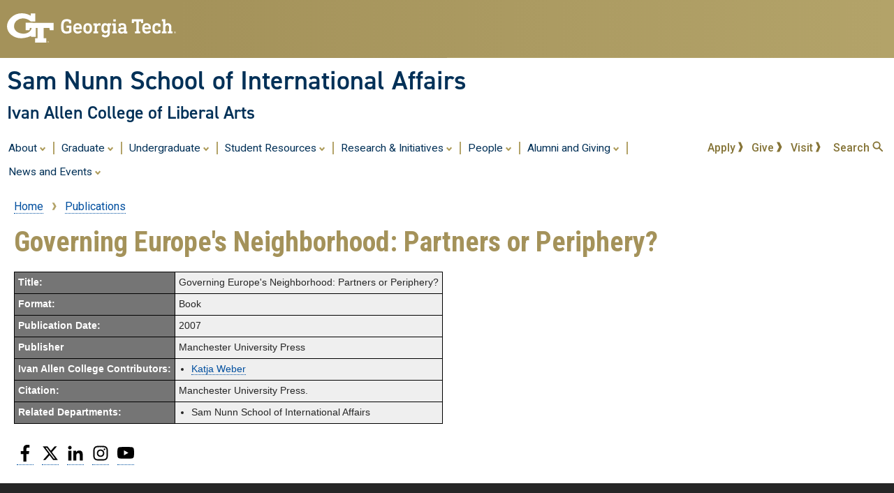

--- FILE ---
content_type: text/css
request_url: https://inta.gatech.edu/sites/default/files/css/css_UMml3lZc__U3m0K2GkkwkGAFGJbPUxZy6HYBFqBdRw4.css?delta=0&language=en&theme=gt3&include=eJxlj1GOwjAMRC_UNh9oz4PcZAihTlzFzopyekoKq5X48swbyyNTCCZUNkdvMV2qFBu8VLhQ20o80Y3uByhSM3F6YMDdOJXls_K2Q7STm0nRRWSZiUe1bc9iRxmqFKEvc_ZNTbI7Rid2RcbM4hd1ARdqbF88o7Quh0T-7BeEZFJ_3O7GaL1tv__KmDZppj059Di3xAF1lF_UmgL63gpZGX-F_9C6NyVPlqRMn1g3NeT-5RNNVXmp
body_size: 10639
content:
/* @license GPL-2.0-or-later https://www.drupal.org/licensing/faq */
BODY.path-frontpage DIV#block-gt3-page-title{position:absolute;left:-10000px;}svg.ext,svg.mailto{vertical-align:top;padding-left:4px;}UL.gt-main-menu svg.ext{margin-top:-4px;}DIV#block-gt-block-5{clear:both;}DIV#iac-front-learnmore H2{text-align:center;}HTML DIV.block-block-contenteac48723-1009-4a8d-93cd-e29d1dde2c85{margin-bottom:1.5em;}HTML DIV.block-block-contenteac48723-1009-4a8d-93cd-e29d1dde2c85 > H2{border-top:none;text-align:center;}DIV.iac-front-instagram > IFRAME,DIV.iac-front-instagram > BLOCKQUOTE{margin:0 auto 1.5em auto !important;}BODY.page-node-269 DIV.content DIV.inta-who-we-are,BODY.path-frontpage DIV.content DIV.inta-who-we-are{max-width:700px;margin:0 auto;}BODY.page-node-269 DIV.content DIV.inta-our-programs P.gt-button-gold A,BODY.path-frontpage DIV.content DIV.inta-our-programs P.gt-button-gold A{min-width:200px;}DIV.block-iac-project-highlights P.gt-button-gold{text-align:center;}BODY DIV.iac-goldstats-block{overflow:hidden;background-color:var(--gtweb-primary-gold);margin:8px auto;padding:12px 0 12px 22px;font-size:120%;border-collapse:collapse;box-sizing:border-box;}@media handheld,only screen and (max-width:990px){BODY DIV.iac-goldstats-block{max-width:400px;}}@media handheld,only screen and (min-width:990px){BODY DIV.iac-goldstats-block{font-size:146%;}}@media handheld,only screen and (min-width:436px){SPAN.iac-goldstats-top{float:left;width:40%;font-size:400%;line-height:1;text-transform:uppercase;}SPAN.iac-goldstats-number{width:56%;float:right;font-size:1640%;font-weight:bold;line-height:0.7;margin-bottom:-10px;}SPAN.iac-goldstats-double{font-size:912%;line-height:0.64;margin-bottom:20px;text-align:right;}BODY DIV.iac-goldstats-block P:last-child{margin:0;}}@media (prefers-color-scheme:dark){HTML .soundcite-loaded{background-color:rgba(224,224,224,.15);}HTML .soundcite-play::before{border-left-color:rgb(224,244,244)}}
BODY ASIDE.featured-top__inner{max-width:1440px;padding:0;}BODY DIV.region-featured-top{position:relative;}BODY DIV#block-frontpagebannertext DIV.content{background-color:var(--gtweb-primary-gold);color:black;font-weight:500;text-transform:uppercase;padding:4px 0 2px 0;}@media handheld,only screen and (max-width:525px){BODY DIV.region-featured-top DIV#block-frontpagebannertext{clear:both;}}@media handheld,only screen and (min-width:832px){BODY DIV#block-frontpagebannertext DIV.content{padding-top:10px;}}@media handheld,only screen and (min-width:950px){BODY DIV#block-frontpagebannertext DIV.content{padding-top:8px;font-size:120%;}}@media handheld,only screen and (min-width:1068px){BODY DIV#block-frontpagebannertext DIV.content{padding-top:4px;font-size:140%;}}BODY DIV.region-featured-top DIV#block-gtsocialmediabar-2{float:right;z-index:1;position:relative;}BODY DIV.gt-search-tray{z-index:2;}BODY DIV.region-featured-top DIV#block-gtsocialmediabar-2 NAV UL{margin:10px 8px;}BODY DIV.region-featured-top DIV#block-gtsocialmediabar-2 NAV UL I{width:20px;height:20px;}
DIV.view-program-navigator DIV.views-row{clear:both;margin-bottom:16px;overflow:auto;}DIV.view-program-navigator DIV.views-field-name IMG{display:block;}@media handheld,only screen and (min-width:966px){DIV.view-program-navigator DIV.views-field-name IMG{float:left;margin-right:10px;}}DIV.view-program-navigator DIV.views-field-field-image DIV.field--name-name{display:none;}DIV.view-program-navigator SPAN.views-label{float:left;font-weight:bold;padding-right:8px;}
@media handheld,only screen and (min-width:630px){@supports (display:grid){DIV.block-inline-blockthree-column-expansion DIV.content DIV.text-formatted{padding-top:20px;display:grid;grid-template-columns:repeat(auto-fill,49%);grid-gap:0.8rem;justify-content:space-between;}DIV.block-inline-blockthree-column-expansion DIV.content DIV.text-formatted P{margin-bottom:0.5em;}DIV.iac-layout-blurb DIV.main-region > DIV.block{max-width:unset;width:unset;}DIV.block-inline-blockthree-column-expansion DIV.content DIV.text-formatted P.gt-button-gold:not(:first-child),DIV.block-inline-blockthree-column-expansion DIV.content DIV.text-formatted P.gt-button-blue:not(:first-child),DIV.block-inline-blockthree-column-expansion DIV.content DIV.text-formatted P.gt-button-grey:not(:first-child){margin-top:0;}}}@media handheld,only screen and (min-width:860px){@supports (display:grid){DIV.block-inline-blockthree-column-expansion DIV.content DIV.text-formatted{display:grid;}}}@media handheld,only screen and (min-width:966px){@supports (display:grid){DIV.block-inline-blockthree-column-expansion DIV.content DIV.text-formatted{display:grid;grid-template-columns:repeat(auto-fill,32%);}}}
.ck{color:var(--gtweb-black-text);}.ckeditor5-toolbar-button-fontSize{background-image:url(/modules/iac_ckeditor5/icons/font-size.svg);}.ckeditor5-toolbar-button-gtButtons{background-image:url(/modules/iac_ckeditor5/icons/gt-buttons.svg);}.ckeditor5-toolbar-button-gtLists{background-image:url(/modules/iac_ckeditor5/icons/gt-lists.svg);}:dir(rtl){text-align:right;}:dir(rtl) :dir(ltr){text-align:left;}BUTTON.ck.ck-button.iac-introduction SPAN.ck-button__label{font-size:20px;}BUTTON.ck.ck-button.gt-gray-border SPAN.ck-button__label{border-top:10px solid #e8eae7;padding-top:8px;width:100%;}BUTTON.ck.ck-button.gt-h2-heading-gold{font-size:20px;font-weight:700;}BUTTON.ck.ck-button.gt-h2-heading-gold.ck-off SPAN.ck-button__label{color:var(--gtweb-medium-gold);}BUTTON.ck.ck-button.gt-h2-heading-gold-bar{font-size:20px;font-weight:700;}BUTTON.ck.ck-button.gt-h2-heading-gold-bar SPAN.ck-button__label{border-top:10px solid #e8eae7;padding-top:8px;width:100%;}BUTTON.ck.ck-button.gt-h2-heading-gold-bar.ck-off SPAN.ck-button__label{color:var(--gtweb-medium-gold);}BUTTON.ck.ck-button.gt-h3-heading-gold{font-size:17px;font-weight:700;}BUTTON.ck.ck-button.gt-h3-heading-gold.ck-off SPAN.ck-button__label{color:var(--gtweb-medium-gold);}
FORM.node-layout-builder-form DIV#edit-actions INPUT#edit-revert{display:none;}FORM.node-layout-builder-form DIV.js-form-type-vertical-tabs{display:none;}UL.layout-selection{display:flex;justify-content:space-between;flex-wrap:wrap;align-items:stretch;}UL.layout-selection LI{flex:0 1 49%;}FORM.js-media-library-add-form DIV.item-list UL LI INPUT.js-form-submit{display:none;}DIV.media-library-item--grid INPUT.form-submit{float:right;}DIV.media-library-selection > DIV{border-top:solid thin #dddddd;padding-top:12px;padding-bottom:12px;}DIV.media-library-selection > DIV:last-child{border-bottom:solid thin #dddddd;margin-bottom:12px;}BODY .layout--threecol-section{justify-content:space-between;}BODY .layout--fourcol-section{justify-content:space-between;}@supports (display:grid){@media handheld,only screen and (min-width:630px){HTML .layout--twocol-section{display:grid;grid-gap:0.8rem;justify-content:space-between;}BODY .layout--twocol-section.layout--twocol-section--50-50{grid-template-columns:49% 49%;}}@media handheld,only screen and (min-width:860px){BODY .layout--twocol-section.layout--twocol-section--33-67{grid-template-columns:32.65% 65.35%;}BODY .layout--twocol-section.layout--twocol-section--67-33{grid-template-columns:65.35% 32.65%;}}@media handheld,only screen and (min-width:966px){BODY .layout--twocol-section.layout--twocol-section--25-75{grid-template-columns:24.5% 73.5%;}BODY .layout--twocol-section.layout--twocol-section--75-25{grid-template-columns:73.5% 24.5%;}}}@supports (display:grid){@media handheld,only screen and (min-width:630px){HTML .layout--threecol-section,HTML .layout--fourcol-section{display:block;}}@media handheld,only screen and (min-width:966px){HTML .layout--threecol-section,HTML .layout--fourcol-section{display:grid;grid-gap:0.8rem;justify-content:space-between;}BODY .layout--threecol-section.layout--threecol-section--25-50-25{grid-template-columns:24% 48% 24%;}BODY .layout--threecol-section.layout--threecol-section--25-25-50{grid-template-columns:24% 24% 48%;}BODY .layout--threecol-section.layout--threecol-section--50-25-25{grid-template-columns:48% 24% 24%;}BODY .layout--threecol-section.layout--threecol-section--33-34-33{grid-template-columns:repeat(3,32%);}BODY .layout--fourcol-section{grid-template-columns:repeat(4,23.5%);}}}
.progress{position:relative;}.progress__track{min-width:100px;max-width:100%;height:16px;margin-top:5px;border:1px solid;background-color:#fff;}.progress__bar{width:3%;min-width:3%;max-width:100%;height:16px;background-color:#000;}.progress__description,.progress__percentage{overflow:hidden;margin-top:0.2em;color:#555;font-size:0.875em;}.progress__description{float:left;}[dir="rtl"] .progress__description{float:right;}.progress__percentage{float:right;}[dir="rtl"] .progress__percentage{float:left;}.progress--small .progress__track{height:7px;}.progress--small .progress__bar{height:7px;background-size:20px 20px;}
.ajax-progress{display:inline-block;padding:1px 5px 2px 5px;}[dir="rtl"] .ajax-progress{float:right;}.ajax-progress-throbber .throbber{display:inline;padding:1px 5px 2px;background:transparent url(/core/misc/throbber-active.gif) no-repeat 0 center;}.ajax-progress-throbber .message{display:inline;padding:1px 5px 2px;}tr .ajax-progress-throbber .throbber{margin:0 2px;}.ajax-progress-bar{width:16em;}.ajax-progress-fullscreen{position:fixed;z-index:1000;top:48.5%;left:49%;width:24px;height:24px;padding:4px;opacity:0.9;border-radius:7px;background-color:#232323;background-image:url(/core/misc/loading-small.gif);background-repeat:no-repeat;background-position:center center;}[dir="rtl"] .ajax-progress-fullscreen{right:49%;left:auto;}
.text-align-left{text-align:left;}.text-align-right{text-align:right;}.text-align-center{text-align:center;}.text-align-justify{text-align:justify;}.align-left{float:left;}.align-right{float:right;}.align-center{display:block;margin-right:auto;margin-left:auto;}
.fieldgroup{padding:0;border-width:0;}
.container-inline div,.container-inline label{display:inline-block;}.container-inline .details-wrapper{display:block;}
.clearfix::after{display:table;clear:both;content:"";}
.js details:not([open]) .details-wrapper{display:none;}
.hidden{display:none;}.visually-hidden{position:absolute !important;overflow:hidden;clip:rect(1px,1px,1px,1px);width:1px;height:1px;word-wrap:normal;}.visually-hidden.focusable:active,.visually-hidden.focusable:focus-within{position:static !important;overflow:visible;clip:auto;width:auto;height:auto;}.invisible{visibility:hidden;}
.item-list__comma-list,.item-list__comma-list li{display:inline;}.item-list__comma-list{margin:0;padding:0;}.item-list__comma-list li::after{content:", ";}.item-list__comma-list li:last-child::after{content:"";}
.js .js-hide{display:none;}.js-show{display:none;}.js .js-show{display:block;}
.nowrap{white-space:nowrap;}
.position-container{position:relative;}
.reset-appearance{margin:0;padding:0;border:0 none;background:transparent;line-height:inherit;-webkit-appearance:none;appearance:none;}
.resize-none{resize:none;}.resize-vertical{min-height:2em;resize:vertical;}.resize-horizontal{max-width:100%;resize:horizontal;}.resize-both{max-width:100%;min-height:2em;resize:both;}
.system-status-counter__status-icon{display:inline-block;width:25px;height:25px;vertical-align:middle;}.system-status-counter__status-icon::before{display:block;width:100%;height:100%;content:"";background-repeat:no-repeat;background-position:center 2px;background-size:16px;}.system-status-counter__status-icon--error::before{background-image:url(/core/misc/icons/e32700/error.svg);}.system-status-counter__status-icon--warning::before{background-image:url(/core/misc/icons/e29700/warning.svg);}.system-status-counter__status-icon--checked::before{background-image:url(/core/misc/icons/73b355/check.svg);}
.system-status-report-counters__item{width:100%;margin-bottom:0.5em;padding:0.5em 0;text-align:center;white-space:nowrap;background-color:rgba(0,0,0,0.063);}@media screen and (min-width:60em){.system-status-report-counters{display:flex;flex-wrap:wrap;justify-content:space-between;}.system-status-report-counters__item--half-width{width:49%;}.system-status-report-counters__item--third-width{width:33%;}}
.system-status-general-info__item{margin-top:1em;padding:0 1em 1em;border:1px solid #ccc;}.system-status-general-info__item-title{border-bottom:1px solid #ccc;}
.tablesort{display:inline-block;width:16px;height:16px;background-size:100%;}.tablesort--asc{background-image:url(/core/misc/icons/787878/twistie-down.svg);}.tablesort--desc{background-image:url(/core/misc/icons/787878/twistie-up.svg);}
.addtoany{display:inline;}.addtoany_list{display:inline;line-height:16px;}.addtoany_list > a,.addtoany_list a img,.addtoany_list a > span{vertical-align:middle;}.addtoany_list > a{border:0;display:inline-block;font-size:16px;padding:0 4px;}.addtoany_list.a2a_kit_size_32 > a{font-size:32px;}.addtoany_list .a2a_counter img{float:left;}.addtoany_list a span.a2a_img{display:inline-block;height:16px;opacity:1;overflow:hidden;width:16px;}.addtoany_list a span{display:inline-block;float:none;}.addtoany_list.a2a_kit_size_32 a > span{border-radius:4px;height:32px;line-height:32px;opacity:1;width:32px;}.addtoany_list a:hover:hover img,.addtoany_list a:hover span{opacity:.7;}.addtoany_list a.addtoany_share_save img{border:0;width:auto;height:auto;}.addtoany_list a .a2a_count{position:relative;}
span.ext{width:10px;height:10px;padding-right:12px;text-decoration:none;background:url(/modules/extlink/images/extlink_s.png) 2px center no-repeat;}span.mailto{width:10px;height:10px;padding-right:12px;text-decoration:none;background:url(/modules/extlink/images/extlink_s.png) -20px center no-repeat;}span.tel{width:10px;height:10px;padding-right:12px;text-decoration:none;background:url(/modules/extlink/images/extlink_s.png) -42px center no-repeat;}svg.ext{width:14px;height:14px;fill:#727272;font-weight:900;}svg.mailto,svg.tel{width:14px;height:14px;fill:#727272;}[data-extlink-placement='prepend'],[data-extlink-placement='before']{padding-right:0.2rem;}[data-extlink-placement='append'],[data-extlink-placement='after']{padding-left:0.2rem;}svg.ext path,svg.mailto path,svg.tel path{stroke:#727272;stroke-width:3;}@media print{svg.ext,svg.mailto,svg.tel,span.ext,span.mailto,span.tel{display:none;padding:0;}}.extlink i{padding-left:0.2em;}.extlink-nobreak{white-space:nowrap;}
DIV.gt-background-gt-header{background:var(--gtweb-medium-gold);}@supports (display:grid){@media all and (min-width:600px){DIV.gt-background-gt-header{background:linear-gradient(to right,var(--gtweb-medium-gold) 0%,var(--gtweb-medium-gold) 50%,var(--gtweb-primary-gold) 50%,var(--gtweb-primary-gold) 100%);}DIV.gt-gt-header{display:grid;grid-template-columns:242px auto;}DIV.gt-gt-header DIV.gt-header-gradient{background:linear-gradient(to right,var(--gtweb-medium-gold) 0%,var(--gtweb-primary-gold) 100%);height:82px;}}}DIV.gt-gt-header{line-height:1.3;}DIV.gt-gt-header DIV.gt-header-logo{width:242px;padding:19px 0;box-sizing:border-box;line-height:1;}DIV.gt-gt-header DIV.gt-header-logo IMG{}DIV.gt-gt-header DIV.gt-header-logo A{border-bottom:none;}DIV.gt-site-identity-wrapper{background-color:#ffffff;background-color:var(--gtweb-background-page);}DIV.gt-branding__name{padding:10px 0;font-family:"din-2014",sans-serif;font-size:205%;font-weight:600;line-height:1.2;}@media all and (min-width:966px){DIV.gt-branding__name{font-size:264%;}}DIV.gt-branding__name A,DIV.gt-branding__name A:link,DIV.gt-branding__name A:visited,DIV.gt-branding__name A:hover{border-bottom:none;text-decoration:none;}DIV.gt-branding__name A:hover,DIV.gt-branding__name A:focus,DIV.gt-branding__name A:active{border-bottom:dotted 1px;text-decoration:none;}DIV.gt-branding__parentUnit{padding-top:8px;font-size:68%;font-weight:400;}
DIV.gt-social-media UL{list-style-type:none;padding-left:0;line-height:1;margin:24px 0;}DIV.gt-social-media UL LI{display:inline-block;padding:0 4px;}I.svg-facebook-black,I.svg-facebook-allblack{content:'';width:24px;height:24px;display:inline-block;background:url("[data-uri]");background-size:100%;}I.svg-flickr-black,I.svg-flickr-allblack{content:'';width:24px;height:24px;display:inline-block;background:url("[data-uri]");background-size:100%;}I.svg-instagram-black,I.svg-instagram-allblack{content:'';width:24px;height:24px;display:inline-block;background:url("[data-uri]");background-size:100%;}I.svg-linkedin-black,I.svg-linkedin-allblack{content:'';width:24px;height:24px;display:inline-block;background:url("[data-uri]");background-size:100%;}I.svg-pinterest-black,I.svg-pinterest-allblack{content:'';width:24px;height:24px;display:inline-block;background:url("[data-uri]");background-size:100%;}I.svg-tumblr-black,I.svg-tumblr-allblack{content:'';width:24px;height:24px;display:inline-block;background:url("[data-uri]");background-size:100%;}I.svg-twitter-black,I.svg-twitter-allblack{content:'';width:24px;height:24px;display:inline-block;background:url("[data-uri]");background-size:100%;}I.svg-youtube-black,I.svg-youtube-allblack{content:'';width:24px;height:24px;display:inline-block;background:url("[data-uri]");background-size:100%;}I.svg-spotify-black,I.svg-spotify-allblack{content:'';width:24px;height:24px;display:inline-block;background:url("[data-uri]");background-size:100%;}I.svg-facebook-white{content:'';width:24px;height:24px;display:inline-block;background:url("[data-uri]");background-size:100%;}@media (prefers-color-scheme:dark){I.svg-facebook-black{background:url("[data-uri]");background-size:100%;}}I.svg-flickr-white{content:'';width:24px;height:24px;display:inline-block;background:url("[data-uri]");background-size:100%;}@media (prefers-color-scheme:dark){I.svg-flickr-black{background:url("[data-uri]");background-size:100%;}}I.svg-instagram-white{content:'';width:24px;height:24px;display:inline-block;background:url("[data-uri]");background-size:100%;}@media (prefers-color-scheme:dark){I.svg-instagram-black{background:url("[data-uri]");background-size:100%;}}I.svg-linkedin-white{content:'';width:24px;height:24px;display:inline-block;background:url("[data-uri]");background-size:100%;}@media (prefers-color-scheme:dark){I.svg-linkedin-black{background:url("[data-uri]");background-size:100%;}}I.svg-pinterest-white{content:'';width:24px;height:24px;display:inline-block;background:url("[data-uri]");background-size:100%;}@media (prefers-color-scheme:dark){I.svg-pinterest-black{background:url("[data-uri]");background-size:100%;}}I.svg-tumblr-white{content:'';width:24px;height:24px;display:inline-block;background:url("[data-uri]");background-size:100%;}@media (prefers-color-scheme:dark){I.svg-tumblr-black{background:url("[data-uri]");background-size:100%;}}I.svg-twitter-white{content:'';width:24px;height:24px;display:inline-block;background:url("[data-uri]");background-size:100%;}@media (prefers-color-scheme:dark){I.svg-twitter-black{background:url("[data-uri]");background-size:100%;}}I.svg-youtube-white{content:'';width:24px;height:24px;display:inline-block;background:url("[data-uri]");background-size:100%;}@media (prefers-color-scheme:dark){I.svg-youtube-black{background:url("[data-uri]");background-size:100%;}}I.svg-spotify-white{content:'';width:24px;height:24px;display:inline-block;background:url("[data-uri]");background-size:100%;}@media (prefers-color-scheme:dark){I.svg-spotify-black{background:url("[data-uri]");background-size:100%;}}
DIV.gt-background-gt-footer-alt{width:100%;height:16px;background:linear-gradient(to right,var(--gtweb-gradient-gold),var(--gtweb-primary-gold));}DIV.gt-background-gt-footer{background:linear-gradient(to left,var(--gtweb-medium-gold),var(--gtweb-primary-gold));}BODY DIV.gt-gt-footer{font-family:"Roboto";font-size:85%;font-weight:500;overflow:auto;padding-top:16px;}@media all and (min-width:966px){BODY DIV.gt-gt-footer{display:grid;grid-template-columns:19% 15% 40% 24%;grid-gap:0.8rem;justify-content:space-between;}DIV.gt-gt-footer > DIV + DIV{border-left:solid 1px var(--gtweb-accent-gold);padding-left:12px;}}DIV.gt-gt-footer > DIV{margin-top:6px;margin-bottom:6px;}DIV.gt-gt-footer > DIV.gt-gt-footer-left{margin-bottom:24px;}DIV.gt-gt-footer > DIV > H2{margin:0;font-family:"Roboto Condensed","Helvetica Neue","Helvetica","Arial","sans-serif";font-size:125%;margin-top:0;}DIV.gt-gt-footer DIV.gt-gt-footer-address P{margin-top:0;margin-bottom:6px;}DIV.gt-gt-footer DIV.gt-gt-footer-address P STRONG{font-weight:700;}DIV.gt-gt-footer NAV{padding:4px 0;box-sizing:border-box;}DIV.gt-gt-footer NAV UL{margin:0;box-sizing:border-box;padding:0;}DIV.gt-gt-footer NAV UL LI{display:block;font-size:1.05em;padding-bottom:4px;}DIV.gt-gt-footer NAV UL LI A{text-decoration:none;}DIV.gt-gt-footer DIV.gt-gt-footer-right{padding:12px 8px 0 0;text-align:center;float:left;margin-left:16px;}@media all and (min-width:966px){DIV.gt-gt-footer DIV.gt-gt-footer-right{margin-left:0;float:right;}}DIV.gt-gt-footer DIV.gt-gt-footer-right IMG{max-width:200px;}DIV.gt-gt-footer DIV.gt-gt-footer-right A{border-bottom:none;}DIV.gt-gt-footer NAV UL.gt-gt-footer-legallinks LI{margin-bottom:8px;}DIV.gt-gt-footer DIV.gt-gt-footer-right P.gt-gt-footer-copyright{font-weight:500;font-size:80%;margin:2px 0 10px 0;}@media print{DIV.gt-gt-footer NAV UL.gt-gt-footer-legallinks{display:none;}}
I.svg-menuburger{width:16px;height:16px;display:inline-block;background:url("[data-uri]");background-size:100%;}I.svg-dropdown{width:9px;height:16px;display:inline-block;background:url("[data-uri]");background-size:100%;}I.svg-magglass{width:15px;height:15px;display:inline-block;background:url("[data-uri]");background-size:100%;}I.svg-magglass-gold{width:15px;height:15px;display:inline-block;background:url("[data-uri]");background-size:100%;}*:hover > I.svg-magglass-gold,*:focus I.svg-magglass-gold{background:url("[data-uri]");background-size:100%;}@media (prefers-color-scheme:dark){*:hover > I.svg-magglass-gold,*:focus I.svg-magglass-gold{background:url("[data-uri]");background-size:100%;}}I.svg-chevron-gold{width:7.5px;height:15px;display:inline-block;margin-bottom:-1px;background:url("[data-uri]");background-size:100%;}*:hover > I.svg-chevron-gold,*:focus > I.svg-chevron-gold{background:url("[data-uri]");background-size:100%;}@media (prefers-color-scheme:dark){*:hover > I.svg-chevron-gold,*:focus > I.svg-chevron-gold{background:url("[data-uri]");background-size:100%;}}I.svg-phone{width:10px;height:10px;margin-right:6px;display:inline-block;background:url("[data-uri]");background-size:100%;}I.svg-mapmarker{width:12px;height:12px;margin-right:6px;display:inline-block;background:url("[data-uri]");background-size:100%;}
BODY HEADER DIV.gt-alert{padding-bottom:4px;background-color:white;}BODY HEADER DIV.gt-alert DIV.gt-alert-message{text-align:center;font-size:110%;}BODY HEADER DIV.gt-alert DIV.gt-alert-message > DIV + DIV{border-top:solid thin #333333;}BODY HEADER DIV.gt-alert DIV.gt-alert-message > DIV{padding:8px 12px;}BODY HEADER DIV.gt-alert DIV.gt-alert-message > DIV.warning{color:#333333;background-color:#ffff99;}BODY HEADER DIV.gt-alert DIV.gt-alert-message > DIV.alert{color:#333333;background-color:#ff6666;}BODY HEADER DIV.gt-alert DIV.gt-alert-message > DIV.warning-orange{color:#333333;background-color:#f95e10;}BODY HEADER DIV.gt-alert DIV.gt-alert-message P{margin:0 0 8px 0;}BODY HEADER DIV.gt-alert DIV.gt-alert-message P:last-child{margin:0;}BODY HEADER DIV.gt-alert DIV.gt-alert-message P.gt-alert-date{font-size:75%;line-height:0.75;}BODY HEADER DIV.gt-alert DIV.gt-alert-message DIV.no-date P.gt-alert-date{display:none;}BODY HEADER DIV.gt-alert DIV.gt-alert-message DIV.no-date P:nth-last-child(2){margin:0;}
DIV.gt-menu-flex-wrapper{padding-top:8px;padding-left:4px;line-height:1.2;display:flex;}@media all and (min-width:966px){DIV.gt-menu-flex-wrapper{padding-left:14px;}}DIV.gt-menu-flex-wrapper > DIV:nth-child(0){flex:1 1 100%;}DIV.gt-menu-flex-wrapper > DIV:nth-child(1){flex:1 1 50px;}BUTTON.gt-mobile-menu-activator{margin:8px 0;padding:4px 4px 4px 0;white-space:nowrap;font-size:1.2em;line-height:1.5;color:black;}DIV.gt-mobile-menu-activator I{}DIV.gt-mobile-icon-wrapper{display:inline-block;padding:6px 6px 4px 6px;line-height:1;width:16px;}SPAN.gt-mobile-text{vertical-align:3px;}@media all and (min-width:966px){BUTTON.gt-mobile-menu-activator{display:none;}}DIV.gt-main-menu NAV UL{list-style-type:none;margin:8px 0;padding:0;}DIV.gt-main-menu NAV > UL{display:none;font-size:108%;}DIV.gt-main-menu NAV UL LI{padding:8px 0;position:relative;}DIV.gt-main-menu NAV UL UL{margin-left:12px;}DIV.gt-main-menu NAV DIV.gt-menu-tray{display:none;min-width:220px;}DIV.gt-main-menu NAV DIV.gt-menu-tray UL{font-size:90%;}DIV.gt-main-menu NAV DIV.gt-menu-tray > UL UL{margin-top:0;line-height:1.2;}DIV.gt-main-menu NAV DIV.gt-menu-tray LI{margin-bottom:8px;padding:0;}DIV.gt-main-menu NAV DIV.gt-menu-tray LI A{display:inline-block;margin:4px;}@media all and (min-width:966px){DIV.gt-main-menu NAV A{text-decoration:none;border-bottom:none;}DIV.gt-main-menu NAV UL{margin:0;}DIV.gt-main-menu NAV > UL{display:block;margin-left:-18px;margin-bottom:5px;}DIV.gt-main-menu NAV > UL > LI{display:inline-block;padding:0;}DIV.gt-main-menu NAV > UL > LI:not(:last-child) SPAN.gt-menu-spacer{display:inline-block;width:2px;height:18px;margin:0 0 -4px 4px;background-color:#b0b0b0;background-color:var(--gtweb-primary-gold);}DIV.gt-main-menu NAV > UL > LI > A,HEADER#gt-header DIV.gt-main-menu NAV > UL > LI > A{display:inline-block;padding:6px;border-bottom:solid 2px transparent;}DIV.gt-main-menu NAV > UL > LI > A:hover,DIV.gt-main-menu NAV > UL > LI > A:focus,HEADER#gt-header DIV.gt-main-menu NAV > UL > LI > A:hover,HEADER#gt-header DIV.gt-main-menu NAV > UL > LI > A:focus{text-decoration:none;background-color:#e0e0e0;}DIV.gt-main-menu NAV DIV.gt-menu-tray{position:absolute;top:33px;margin-left:0px;z-index:200;}DIV.gt-main-menu NAV LI:hover DIV.gt-menu-tray{display:block;}DIV.gt-main-menu NAV DIV.gt-menu-tray > UL{padding:0 4px;margin:1px 0 0 0;background-color:#ffffff;border-bottom:solid 4px var(--gtweb-primary-gold);box-shadow:0px 5px 8px 0 rgba(0,0,0,0.3);}DIV.gt-main-menu NAV DIV.gt-menu-tray > UL > LI{font-weight:500;}HEADER#gt-header DIV.gt-main-menu NAV DIV.gt-menu-tray > UL > LI > SPAN,HEADER#gt-header DIV.gt-main-menu NAV DIV.gt-menu-tray > UL > LI > A{color:#303030;color:var(--gtweb-accessible-gold);font-family:"Roboto Condensed";font-weight:600;}DIV.gt-main-menu NAV DIV.gt-menu-tray > UL UL LI{font-weight:400;line-height:1.1;}DIV.gt-main-menu NAV DIV.gt-menu-tray LI{margin:0;}DIV.gt-main-menu NAV DIV.gt-menu-tray LI SPAN,DIV.gt-main-menu NAV DIV.gt-menu-tray LI A{margin:0;padding:8px 8px;display:block;color:black;}DIV.gt-main-menu NAV DIV.gt-menu-tray LI SPAN{padding-bottom:4px;}HEADER#gt-header DIV.gt-main-menu NAV DIV.gt-menu-tray > UL > LI:not(:first-child) > SPAN,HEADER#gt-header DIV.gt-main-menu NAV DIV.gt-menu-tray > UL > LI:not(:first-child) > A{border-top:solid thin #dddddd;}HEADER#gt-header DIV.gt-main-menu NAV DIV.gt-menu-tray > UL > LI.gt-menu-breaker + LI:not(:first-child) > A{border-top:none;}DIV.gt-main-menu NAV DIV.gt-menu-tray UL LI.gt-menu-breaker HR{color:#f0f0f0;}DIV.gt-main-menu NAV DIV.gt-menu-tray LI A:hover,DIV.gt-main-menu NAV DIV.gt-menu-tray LI A:focus{background-color:#e0e0e0;border-bottom:none;}}DIV.gt-quick-menu NAV{float:right;padding-top:6px;}@media all and (min-width:966px){DIV.gt-quick-menu NAV{padding-top:0;}}DIV.gt-quick-menu NAV > UL{list-style-type:none;margin:0 0 8px 0;padding:0;font-size:110%;}DIV.gt-quick-menu NAV > UL > LI{float:left;}HEADER#gt-header DIV.gt-quick-menu NAV > UL > LI > A,HEADER#gt-header DIV.gt-quick-menu NAV > UL > LI > A:link{display:block;padding:7px 6px;font-weight:500;color:var(--gtweb-accessible-gold);border-bottom:none;}HEADER#gt-header DIV.gt-quick-menu NAV > UL > LI > A#gt-search-toggle{padding-left:12px;}HEADER#gt-header DIV.gt-quick-menu NAV > UL > LI > A:hover,HEADER#gt-header DIV.gt-quick-menu NAV > UL > LI > A:focus{color:black;}DIV.gt-search-tray{position:absolute;z-index:1;right:0;height:0;visibility:hidden;margin-top:-8px;overflow:hidden;background-color:#ffffff;padding:0 4px;border-radius:0 0 0.25rem 0.25rem;transition-duration:0.8s;transition-property:all;}DIV.gt-search-tray FORM{float:right;font-size:unset;}DIV.gt-search-tray FORM DIV.form-item{margin:6px 0 4px 0;height:31px;border-radius:.25rem;border:solid 1px #cccccc;}DIV.gt-search-tray FORM LABEL{position:absolute;left:-10000px;}DIV.gt-search-tray FORM INPUT.form-search{float:none;width:auto;padding:.25rem;color:var(--gtweb-black-text);font-size:.85rem;border:none;}DIV.gt-search-tray FORM BUTTON#gt-searchsubmit{line-height:1.6;height:31px;width:31px;background:var(--gtweb-primary-gold);border:solid 2px transparent;box-sizing:border-box;}DIV.gt-search-tray FORM BUTTON#gt-searchsubmit I.svg-magglass{width:12px;height:12px;}@media print{DIV.gt-main-menu,DIV.gt-quick-menu{display:none;}}
TABLE.thinBorder{border-collapse:collapse;width:unset;}TABLE.thinBorder TR{border:solid thin black;}TABLE.thinBorder TD,table.thinBorder TH{border:solid thin black;margin:0;padding:5px;}DIV.selectorBar{background-color:#dddddd;border:solid thin #999999;color:#333333;padding:6px;margin-bottom:16px;overflow:auto;}DIV.selectorBarGroup{float:left;margin-right:10px;font-size:85%;min-height:60px;}DIV.selectorBarGroup::last-child{margin:0;}DIV.selectorBarGroup BUTTON[type="submit"],DIV.selectorBarGroup INPUT[type="submit"],DIV.selectorBarGroup BUTTON[type="button"],DIV.selectorBarGroup INPUT[type="button"],DIV.selectorBarGroup BUTTON[type="reset"],DIV.selectorBarGroup INPUT[type="reset"]{margin:1px 0 0 0;padding:1px;}DIV.selectorBarGroup LABEL{display:block;font-size:95%;}DIV.selectorBarGroup DIV.selectorButtonSpacer{font-size:90%;}
UL.iacPublicationParamView{margin:-4px 0;padding-left:18px;}UL.iacPublicationParamView LI{line-height:1.5;margin:4px 0;}


--- FILE ---
content_type: text/css
request_url: https://inta.gatech.edu/sites/default/files/css/css_zD-sbCoiEalGLgozrdvDBCiaQmsRey8ErqnSszre7z0.css?delta=1&language=en&theme=gt3&include=eJxlj1GOwjAMRC_UNh9oz4PcZAihTlzFzopyekoKq5X48swbyyNTCCZUNkdvMV2qFBu8VLhQ20o80Y3uByhSM3F6YMDdOJXls_K2Q7STm0nRRWSZiUe1bc9iRxmqFKEvc_ZNTbI7Rid2RcbM4hd1ARdqbF88o7Quh0T-7BeEZFJ_3O7GaL1tv__KmDZppj059Di3xAF1lF_UmgL63gpZGX-F_9C6NyVPlqRMn1g3NeT-5RNNVXmp
body_size: 12503
content:
@import url("https://fonts.googleapis.com/css?family=Roboto:400,400italic,500,500italic,700,700italic");@import url("https://fonts.googleapis.com/css?family=Roboto+Condensed:400,700");
/* @license MIT https://github.com/necolas/normalize.css/blob/8.0.1/LICENSE.md */
html{line-height:1.15;-webkit-text-size-adjust:100%;}body{margin:0;}main{display:block;}h1{font-size:2em;margin:0.67em 0;}hr{box-sizing:content-box;height:0;overflow:visible;}pre{font-family:monospace,monospace;font-size:1em;}a{background-color:transparent;}abbr[title]{border-bottom:none;text-decoration:underline;text-decoration:underline dotted;}b,strong{font-weight:bolder;}code,kbd,samp{font-family:monospace,monospace;font-size:1em;}small{font-size:80%;}sub,sup{font-size:75%;line-height:0;position:relative;vertical-align:baseline;}sub{bottom:-0.25em;}sup{top:-0.5em;}img{border-style:none;}button,input,optgroup,select,textarea{font-family:inherit;font-size:100%;line-height:1.15;margin:0;}button,input{overflow:visible;}button,select{text-transform:none;}button,[type="button"],[type="reset"],[type="submit"]{-webkit-appearance:button;}button::-moz-focus-inner,[type="button"]::-moz-focus-inner,[type="reset"]::-moz-focus-inner,[type="submit"]::-moz-focus-inner{border-style:none;padding:0;}button:-moz-focusring,[type="button"]:-moz-focusring,[type="reset"]:-moz-focusring,[type="submit"]:-moz-focusring{outline:1px dotted ButtonText;}fieldset{padding:0.35em 0.75em 0.625em;}legend{box-sizing:border-box;color:inherit;display:table;max-width:100%;padding:0;white-space:normal;}progress{vertical-align:baseline;}textarea{overflow:auto;}[type="checkbox"],[type="radio"]{box-sizing:border-box;padding:0;}[type="number"]::-webkit-inner-spin-button,[type="number"]::-webkit-outer-spin-button{height:auto;}[type="search"]{-webkit-appearance:textfield;outline-offset:-2px;}[type="search"]::-webkit-search-decoration{-webkit-appearance:none;}::-webkit-file-upload-button{-webkit-appearance:button;font:inherit;}details{display:block;}summary{display:list-item;}template{display:none;}[hidden]{display:none;}
/* @license GPL-2.0-or-later https://www.drupal.org/licensing/faq */
@font-face{font-family:"din-2014";src:url("https://use.typekit.net/af/2bc98d/00000000000000007735aff1/30/l?primer=7cdcb44be4a7db8877ffa5c0007b8dd865b3bbc383831fe2ea177f62257a9191&fvd=n6&v=3") format("woff2"),url("https://use.typekit.net/af/2bc98d/00000000000000007735aff1/30/d?primer=7cdcb44be4a7db8877ffa5c0007b8dd865b3bbc383831fe2ea177f62257a9191&fvd=n6&v=3") format("woff"),url("https://use.typekit.net/af/2bc98d/00000000000000007735aff1/30/a?primer=7cdcb44be4a7db8877ffa5c0007b8dd865b3bbc383831fe2ea177f62257a9191&fvd=n6&v=3") format("opentype");font-display:auto;font-style:normal;font-weight:600;}
HTML BODY{font-family:"Roboto","Helvetica Neue","Helvetica","Arial",sans-serif;font-weight:400;font-size:0.9em;margin:0;}B,STRONG{font-weight:700;}DIV#main-wrapper{font-size:110%;font-weight:400;}DIV.gt-background-gt-header,DIV.gt-background-site-identity,DIV.gt-background-menu,DIV.gt-background-page,DIV.gt-background-site-footer,DIV.gt-background-gt-footer{position:relative;clear:both;box-sizing:unset;}DIV.gt-background-gt-header:after{content:"";display:table;clear:both;}DIV.gt-gt-header,DIV.gt-site-identity,DIV.region-header,DIV.region-primary-menu,DIV.gt-page-body,DIV.gt-super-footer,DIV.gt-site-footer,DIV.gt-gt-footer{max-width:1316px;margin:0 auto;padding:0 10px;clear:both;}BODY.gt-widepage DIV.gt-gt-header,BODY.gt-widepage DIV.region-header,BODY.gt-widepage DIV.region-primary-menu,BODY.gt-widepage DIV.gt-page-body,BODY.gt-widepage DIV.gt-super-footer,BODY.gt-widepage DIV.gt-site-footer,BODY.gt-widepage DIV.gt-gt-footer{max-width:1500px;}DIV.region-header,DIV.region-primary-menu{line-height:1.2;}DIV.region-primary-menu{position:relative;}DIV.text-formatted UL,DIV.text-formatted OL{padding:0 0 0.25em 20px;}DIV.content UL UL{margin:4px 0;}CAPTION P{margin:6px 0;}BODY A:link,BODY A:visited{border-bottom:dotted 1px;text-decoration:none;}BODY A:hover,BODY A:active,FOOTER.site-footer .content A:hover,FOOTER.site-footer .content A:focus{border-bottom:solid 1px;text-decoration:none;}DIV.primary-menu-wrapper A:link,DIV.primary-menu-wrapper A:visited{border-bottom:none;}HEADER#gt-header,FOOTER#gt-footer{margin:0;background-image:none;line-height:1.5;}FOOTER#gt-footer{font-size:initial;clear:both;}
DIV.iac-color-white-on-blue{background-color:blue;background-color:var(--gtweb-navy-blue);color:white;}DIV.iac-color-white-on-blue{padding:16px 16px;}BODY DIV.iac-color-white-on-blue H2,BODY DIV.iac-color-white-on-blue H3,BODY DIV.iac-color-white-on-blue H4,BODY DIV.iac-color-white-on-blue H5,BODY DIV.iac-color-white-on-blue H6{color:white;border-top:none;margin-top:0;}DIV.iac-color-white-on-blue A,DIV.iac-color-white-on-blue A:link,DIV.iac-color-white-on-blue A:visited{color:#d0d0d0;border-bottom-color:#d0d0d0;}DIV.iac-color-white-on-blue A:focus,DIV.iac-color-white-on-blue A:hover{color:#e0e0e0;border-bottom-color:#e0e0e0;}DIV.iac-color-white-on-grey{background-color:#262626;background-color:var(--gtweb-sitefooter-grey);color:white;}DIV.iac-color-white-on-grey{padding:16px 16px;}BODY DIV.iac-color-white-on-grey H2,BODY DIV.iac-color-white-on-grey H3,BODY DIV.iac-color-white-on-grey H4,BODY DIV.iac-color-white-on-grey H5,BODY DIV.iac-color-white-on-grey H6{color:white;border-top:none;margin-top:0;}DIV.iac-color-white-on-grey A,DIV.iac-color-white-on-grey A:link{color:#d0d0d0;color:var(--gtweb-darklink-blue);border-bottom-color:#d0d0d0;color:var(--gtweb-darklink-blue);}DIV.iac-color-white-on-grey A:focus,DIV.iac-color-white-on-grey A:hover{color:#e0e0e0;color:var(--gtweb-darklinkhover-blue);border-bottom-color:#e0e0e0;color:var(--gtweb-darklinkhover-blue);}DIV.iac-color-white-on-grey A:visited{color:#e0e0e0;color:var(--gtweb-darklinkvisit-mauve);border-bottom-color:#e0e0e0;color:var(--gtweb-darklinkvisit-mauve);}DIV.iac-color-black-on-gold{background-color:#dddddd;background-color:var(--gtweb-primary-gold);color:var(--gtweb-black-text);}DIV.iac-color-black-on-gold{padding:16px 16px;}BODY DIV.iac-color-black-on-gold H2,BODY DIV.iac-color-black-on-gold H3,BODY DIV.iac-color-black-on-gold H4,BODY DIV.iac-color-black-on-gold H5,BODY DIV.iac-color-black-on-gold H6{color:var(--gtweb-black-text);border-top:none;margin-top:0;}DIV.iac-color-black-on-gold A,DIV.iac-color-black-on-gold A:link{color:#004f9f;color:var(--gtweb-link-blue);border-bottom-color:#004f9f;border-bottom-color:var(--gtweb-link-blue);}DIV.iac-color-black-on-gold A:focus,DIV.iac-color-black-on-gold A:hover{color:#1879db;color:var(--gtweb-linkhover-blue);border-bottom-color:#1879db;border-bottom-color:var(--gtweb-linkhover-blue);}DIV.iac-color-black-on-gold A:visited{color:#004f9f;color:var(--gtweb-linkvisit-mauve);border-bottom-color:#004f9f;border-bottom-color:var(--gtweb-linkvisit-mauve);}BODY DIV.iac-color-black-on-gold P.gt-button-gold A{background-color:#00254c;background-color:var(--gtweb-navy-blue);color:#e0e0e0 !important;}BODY DIV.iac-color-black-on-gold P.gt-button-gold A:focus,BODY DIV.iac-color-black-on-gold P.gt-button-gold A:hover{background-color:#00153c;background-color:var(--gtweb-navy-darkblue);border:dotted 1px #e0e0e0;}DIV.iac-color-black-on-grey{background-color:#dddddd;background-color:var(--gtweb-pimile-light);color:var(--gtweb-black-text);}DIV.iac-color-black-on-grey{padding:16px 16px;}BODY DIV.iac-color-black-on-grey H2,BODY DIV.iac-color-black-on-grey H3,BODY DIV.iac-color-black-on-grey H4,BODY DIV.iac-color-black-on-grey H5,BODY DIV.iac-color-black-on-grey H6{color:var(--gtweb-black-text);border-top:none;margin-top:0;}DIV.iac-color-black-on-grey A,DIV.iac-color-black-on-grey A:link{color:#004f9f;color:var(--gtweb-link-blue);border-bottom-color:#004f9f;border-bottom-color:var(--gtweb-link-blue);}DIV.iac-color-black-on-grey A:focus,DIV.iac-color-black-on-grey A:hover{color:#1879db;color:var(--gtweb-linkhover-blue);border-bottom-color:#1879db;border-bottom-color:var(--gtweb-linkhover-blue);}DIV.iac-color-black-on-grey A:visited{color:#004f9f;color:var(--gtweb-linkvisit-mauve);border-bottom-color:#004f9f;border-bottom-color:var(--gtweb-linkvisit-mauve);}BODY DIV.iac-color-white-on-blue A H2,BODY DIV.iac-color-white-on-blue A H3{color:#d0d0d0;}BODY DIV.iac-color-white-on-grey A H2,BODY DIV.iac-color-white-on-grey A H3{color:#d0d0d0;color:var(--gtweb-darklink-blue);}BODY DIV.iac-color-white-on-blue A:hover H2,BODY DIV.iac-color-white-on-blue A:focus H2,BODY DIV.iac-color-white-on-blue A:hover H3,BODY DIV.iac-color-white-on-blue A:focus H3{color:#e0e0e0;}BODY DIV.iac-color-white-on-grey A:hover H2,BODY DIV.iac-color-white-on-grey A:focus H2,BODY DIV.iac-color-white-on-grey A:hover H3,BODY DIV.iac-color-white-on-grey A:focus H3{color:#e0e0e0;color:var(--gtweb-darklinkhover-blue);}BODY DIV.iac-color-white-on-blue A:visited H2,BODY DIV.iac-color-white-on-blue A:visited H3,BODY DIV.iac-color-white-on-grey A:visited H2,BODY DIV.iac-color-white-on-grey A:visited H3{color:#e0e0e0;color:var(--gtweb-darklinkvisit-mauve);}BODY DIV.iac-color-black-on-gold A H2,BODY DIV.iac-color-black-on-grey A H2,BODY DIV.iac-color-black-on-gold A H3,BODY DIV.iac-color-black-on-grey A H3{color:var(--gtweb-link-blue);}BODY DIV.iac-color-black-on-gold A:hover H2,BODY DIV.iac-color-black-on-gold A:focus H2,BODY DIV.iac-color-black-on-grey A:hover H2,BODY DIV.iac-color-black-on-grey A:focus H2,BODY DIV.iac-color-black-on-gold A:hover H3,BODY DIV.iac-color-black-on-gold A:focus H3,BODY DIV.iac-color-black-on-grey A:hover H3,BODY DIV.iac-color-black-on-grey A:focus H3{color:var(--gtweb-linkhover-blue);}BODY DIV.iac-color-black-on-gold A:visited H2,BODY DIV.iac-color-black-on-grey A:visited H2,BODY DIV.iac-color-black-on-gold A:visited H3,BODY DIV.iac-color-black-on-grey A:visited H3{color:var(--gtweb-linkvisit-mauve);}DIV.entry-content BLOCKQUOTE,BODY.cke_editable BLOCKQUOTE,DIV.text-formatted BLOCKQUOTE,DIV.node DIV.content BLOCKQUOTE{border-left:1px solid #333;margin:1.0rem 0.25rem 1.0rem 0.25rem;padding:0.5rem 1rem 0.5rem 1.4rem;font-size:1rem;}@media (prefers-color-scheme:dark){DIV.entry-content BLOCKQUOTE,BODY.cke_editable BLOCKQUOTE,DIV.text-formatted BLOCKQUOTE,DIV.node DIV.content BLOCKQUOTE{border-left-color:#dddddd;}}DIV.iac-color-white-on-blue BLOCKQUOTE,DIV.iac-color-white-on-grey BLOCKQUOTE{border-left-color:white;}DIV.iac-color-black-on-gold BLOCKQUOTE,DIV.iac-color-black-on-grey BLOCKQUOTE{border-left-color:black;border-left-color:var(--gtweb-black-text);}DIV.entry-content BLOCKQUOTE P,BODY.cke_editable BLOCKQUOTE P,DIV.text-formatted BLOCKQUOTE P,DIV.node DIV.content BLOCKQUOTE P{position:relative;margin:0;}DIV.entry-content BLOCKQUOTE P + P,BODY.cke_editable BLOCKQUOTE P + P,DIV.text-formatted BLOCKQUOTE P + P,DIV.node DIV.content BLOCKQUOTE P + P{margin-top:12px;}DIV.entry-content BLOCKQUOTE P:first-child::before,BODY.cke_editable BLOCKQUOTE P:first-child::before,DIV.text-formatted BLOCKQUOTE P:first-child::before,DIV.node DIV.content BLOCKQUOTE P:first-child::before{content:'\201c';font-size:1.5rem;font-family:"Helvetica","Arial","sans-serif";margin-left:-8px;line-height:0;}DIV.entry-content BLOCKQUOTE P:first-child::after,BODY.cke_editable BLOCKQUOTE P:last-child::after,DIV.text-formatted BLOCKQUOTE P:last-child::after,DIV.node DIV.content BLOCKQUOTE P:last-child::after{content:'\201d';font-size:1.5rem;font-family:"Helvetica","Arial","sans-serif";line-height:0;}P.gt-button-gold:not(:first-child),P.gt-button-blue:not(:first-child),P.gt-button-grey:not(:first-child){margin-top:20px;}UL.cke_panel_list P.gt-button-gold,UL.cke_panel_list P.gt-button-blue,UL.cke_panel_list P.gt-button-grey{margin-top:0;padding:6px 18px;box-shadow:1px 1px 4px rgba(0,0,0,0.2);border:dotted 1px transparent;border-radius:3px;}UL.cke_panel_list P.gt-button-gold{background-color:#b3a369;background-color:var(--gtweb-primary-gold);color:#303030;color:var(--gtweb-black-text);}UL.cke_panel_list P.gt-button-blue{background-color:#00254c;background-color:var(--gtweb-navy-blue);color:#e0e0e0;}UL.cke_panel_list P.gt-button-grey{background-color:#545454;color:#e0e0e0;}@media all and (max-width:450px){P.gt-button-gold A,P.gt-button-grey A,P.gt-button-blue A{font-size:85%;}}BODY BUTTON.gt-button-gold,BODY BUTTON.gt-button-grey,BODY BUTTON.gt-button-blue,BODY P.gt-button-gold A,BODY P.gt-button-grey A,BODY P.gt-button-blue A{display:inline-block;margin:0 8px 10px 0;padding:6px 18px;white-space:nowrap;transition:background .2s ease-in-out;box-shadow:1px 1px 4px rgba(0,0,0,0.2);border:dotted 1px transparent;border-radius:3px;font-weight:500;}BUTTON.gt-button-gold,P.gt-button-gold A{background-color:#d0d0d0;background-color:var(--gtweb-primary-gold);color:#000000 !important;}BUTTON.gt-button-gold:focus,BUTTON.gt-button-gold:hover,P.gt-button-gold A:focus,P.gt-button-gold A:hover{background-color:#eeeeee;background-color:var(--gtweb-accent-gold);border:dotted 1px black;}P.gt-button-grey A{background-color:#3b3b3b;color:#ffffff !important;}P.gt-button-grey A:focus,P.gt-button-grey A:hover{background-color:#545454;border:dotted 1px #ffffff;}@media (prefers-color-scheme:dark){P.gt-button-grey A{background-color:#d0d0d0;color:#000000 !important;}P.gt-button-grey A:focus,P.gt-button-grey A:hover{background-color:#c0c0c0;border:dotted 1px #303030;}}P.gt-button-blue A{background-color:#00254c;background-color:var(--gtweb-navy-blue);color:#e0e0e0 !important;}P.gt-button-blue A:focus,P.gt-button-blue A:hover{background-color:#00153c;background-color:var(--gtweb-navy-darkblue);border:dotted 1px #e0e0e0;}DIV.field--name-field-heading.field--widget-text-textfield DIV.filter-wrapper{display:none;}H1,H2,H3,H4,H5,H6{font-family:"Roboto Condensed","Helvetica Neue","Helvetica","Arial",sans-serif;font-weight:700;margin:0 0 0.3em 0;}H1:first-child H2:first-child H3:first-child H4:first-child H5:first-child H6:first-child{margin-top:.5em;}H1,H1.page-title{font-size:2.5rem;}BODY H2.gt-standard,DIV.entry-content H2,DIV.block > H2,DIV.text-formatted H2,DIV#content H2,UL.cke_panel_list H2,BODY.cke_editable H2{font-size:2.12rem;margin-bottom:0.3em;}BODY H3.gt-standard,DIV.entry-content H3,DIV.block > H3,DIV.text-formatted H3,DIV.node DIV.content H3,UL.cke_panel_list H3,BODY.cke_editable H3{font-size:1.75rem;}BODY H4.gt-standard,DIV.entry-content H4,DIV.text-formatted H4,DIV.node DIV.content H4,UL.cke_panel_list H4,BODY.cke_editable H4{font-size:1.3rem;}BODY H5.gt-standard,DIV.entry-content H5,DIV.text-formatted H5,DIV.node DIV.content H5,UL.cke_panel_list H5,BODY.cke_editable H5{font-size:1.2rem;text-transform:none;letter-spacing:normal;}BODY H6.gt-standard,DIV.entry-content H6,DIV.text-formatted H6,DIV.node DIV.content H6,UL.cke_panel_list H6,BODY.cke_editable H6{font-size:1.1rem;text-transform:none;letter-spacing:normal;}DIV.block > H2,.gt-heading-gold-bar{border-top:10px solid #606060;color:#303030;color:var(--gtweb-medium-gold);}@media (prefers-color-scheme:dark){DIV.block > H2,.gt-heading-gold-bar{color:#D0D0D0;color:var(--gtweb-primary-gold);}}.gt-heading-gold{padding:0;color:#303030;color:var(--gtweb-medium-gold);}@media (prefers-color-scheme:dark){.gt-heading-gold{color:#D0D0D0;color:var(--gtweb-primary-gold);}}.gt-heading-blue{padding:0;color:#303030;color:var(--gtweb-black-text);border-bottom:solid 4px;border-color:var(--gtweb-navy-blue);}.gt-heading-grey{padding:0;color:#303030;color:var(--gtweb-black-text);border-bottom:solid 4px;border-color:var(--gtweb-sitefooter-grey);}FIGURE.caption{margin:8px 0 16px 0;}FIGURE.caption.align-center{margin:8px auto 16px auto;}FIGURE.caption.align-right{margin:8px 0px 16px 20px;}FIGURE.caption.align-left{margin:8px 20px 16px 0px;}IMG.align-left,SPAN.cke_widget_image.align-left{margin-right:10px;}IMG.align-right,SPAN.cke_widget_image.align-right{margin-left:10px;}@media all and (min-width:966px){UL.list-column-2,DIV.text-formatted UL.list-column-2,DIV.region-content UL.list-column-2,UL.list-column-3,DIV.text-formatted UL.list-column-3,DIV.region-content UL.list-column-3,UL.list-column-4,DIV.text-formatted UL.list-column-4,DIV.region-content UL.list-column-4{overflow:auto;padding-left:20px;box-sizing:border-box;display:flex;justify-content:space-between;flex-wrap:wrap;align-items:stretch;}UL.list-column-2 > LI,UL.list-column-3 > LI,UL.list-column-4 > LI{box-sizing:border-box;}}@media all and (min-width:966px){UL.list-column-2 > LI,UL.list-column-3 > LI,UL.list-column-4 > LI{flex:1 1 48.8%;max-width:48.8%;}@supports (display:grid){UL.list-column-2,UL.list-column-3,UL.list-column-4,DIV.text-formatted UL.list-column-2,DIV.text-formatted UL.list-column-3,DIV.text-formatted UL.list-column-4,DIV.region-content UL.list-column-2,DIV.region-content UL.list-column-3,DIV.region-content UL.list-column-4{display:grid;grid-template-columns:repeat(auto-fill,48.8%);grid-gap:0.8rem;justify-content:space-between;}UL.list-column-2 > LI,UL.list-column-3 > LI,UL.list-column-4 > LI{max-width:unset;}}}@media all and (min-width:1040px){UL.list-column-3 > LI,UL.list-column-4 > LI,UL.list-column-3 > LI,UL.list-column-4 > LI{flex:1 1 31.8%;max-width:31.8%;}@supports (display:grid){UL.list-column-3,UL.list-column-4,DIV.text-formatted UL.list-column-3,DIV.text-formatted UL.list-column-4,DIV.region-content UL.list-column-3,DIV.region-content UL.list-column-4{display:grid;grid-template-columns:repeat(auto-fill,31.8%);grid-gap:0.8rem;justify-content:space-between;}UL.list-column-3 > LI,UL.list-column-4 > LI{max-width:unset;}}}@media all and (min-width:1100px){UL.list-column-4 > LI{flex:1 1 24%;max-width:24%;}@supports (display:grid){UL.list-column-4,DIV.text-formatted UL.list-column-4,DIV.region-content UL.list-column-4{display:grid;grid-template-columns:repeat(auto-fill,24%);grid-gap:0.8rem;justify-content:space-between;}UL.list-column-4 > LI{max-width:unset;}}}@media all and (min-width:966px){OL.list-column-2,DIV.text-formatted OL.list-column-2,DIV.region-content OL.list-column-2,OL.list-column-3,DIV.text-formatted OL.list-column-3,DIV.region-content OL.list-column-3,OL.list-column-4,DIV.text-formatted OL.list-column-4,DIV.region-content OL.list-column-4{overflow:auto;padding-left:20px;box-sizing:border-box;display:flex;justify-content:space-between;flex-wrap:wrap;align-items:stretch;}OL.list-column-2 > LI,OL.list-column-3 > LI,OL.list-column-4 > LI{box-sizing:border-box;}}@media all and (min-width:966px){OL.list-column-2 > LI,OL.list-column-3 > LI,OL.list-column-4 > LI{flex:1 1 48.8%;max-width:48.8%;}@supports (display:grid){OL.list-column-2,OL.list-column-3,OL.list-column-4,DIV.text-formatted OL.list-column-2,DIV.text-formatted OL.list-column-3,DIV.text-formatted OL.list-column-4,DIV.region-content OL.list-column-2,DIV.region-content OL.list-column-3,DIV.region-content OL.list-column-4{display:grid;grid-template-columns:repeat(auto-fill,48.8%);grid-gap:0.8rem;justify-content:space-between;}OL.list-column-2 > LI,OL.list-column-3 > LI,OL.list-column-4 > LI{max-width:unset;}}}@media all and (min-width:1040px){OL.list-column-3 > LI,OL.list-column-4 > LI,OL.list-column-3 > LI,OL.list-column-4 > LI{flex:1 1 31.8%;max-width:31.8%;}@supports (display:grid){OL.list-column-3,OL.list-column-4,DIV.text-formatted OL.list-column-3,DIV.text-formatted OL.list-column-4,DIV.region-content OL.list-column-3,DIV.region-content OL.list-column-4{display:grid;grid-template-columns:repeat(auto-fill,31.8%);grid-gap:0.8rem;justify-content:space-between;}OL.list-column-3 > LI,OL.list-column-4 > LI{max-width:unset;}}}@media all and (min-width:1100px){OL.list-column-4 > LI{flex:1 1 24%;max-width:24%;}@supports (display:grid){OL.list-column-4,DIV.text-formatted OL.list-column-4,DIV.region-content OL.list-column-4{display:grid;grid-template-columns:repeat(auto-fill,24%);grid-gap:0.8rem;justify-content:space-between;}OL.list-column-4 > LI{max-width:unset;}}}@media all and (min-width:966px){DIV.iac-lists-columns-2 > *,DIV.iac-lists-columns-3 > *,DIV.iac-lists-statscolumns-3 > *,DIV.iac-lists-columns-4 > *,DIV.iac-lists-statscolumns-4 > *,DIV.iac-lists-columns-5 > *{overflow:auto;padding-left:20px;box-sizing:border-box;display:flex;justify-content:space-between;flex-wrap:wrap;align-items:stretch;}DIV.iac-lists-columns-2 > * > LI,DIV.iac-lists-columns-3 > * > LI,DIV.iac-lists-statscolumns-3 > * > LI,DIV.iac-lists-columns-4 > * > LI,DIV.iac-lists-statscolumns-4 > * > LI,DIV.iac-lists-columns-5 > * > LI{box-sizing:border-box;}}@media all and (min-width:966px){DIV.iac-lists-columns-2 > * > LI,DIV.iac-lists-columns-3 > * > LI,DIV.iac-lists-statscolumns-3 > * > LI,DIV.iac-lists-columns-4 > * > LI,DIV.iac-lists-statscolumns-4 > * > LI,DIV.iac-lists-columns-5 > * > LI{flex:1 1 48.8%;max-width:48.8%;}@supports (display:grid){DIV.iac-lists-columns-2 > *,DIV.iac-lists-columns-3 > *,DIV.iac-lists-statscolumns-3 > *,DIV.iac-lists-columns-4 > *,DIV.iac-lists-statscolumns-4 > *,DIV.iac-lists-columns-5 > *{display:grid;grid-template-columns:repeat(auto-fill,48.8%);grid-gap:0.8rem;justify-content:space-between;}DIV.iac-lists-columns-2 > * > LI,DIV.iac-lists-columns-3 > * > LI,DIV.iac-lists-statscolumns-3 > * > LI,DIV.iac-lists-columns-4 > * > LI,DIV.iac-lists-statscolumns-4 > * > LI,DIV.iac-lists-columns-5 > * > LI{max-width:unset;}}}@media all and (min-width:1040px){DIV.iac-lists-columns-3 > * > LI,DIV.iac-lists-statscolumns-3 > * > LI,DIV.iac-lists-columns-4 > * > LI,DIV.iac-lists-statscolumns-4 > * > LI,DIV.iac-lists-columns-5 > * > LI{flex:1 1 31.8%;max-width:31.8%;}@supports (display:grid){DIV.iac-lists-columns-3 > *,DIV.iac-lists-statscolumns-3 > *,DIV.iac-lists-columns-4 > *,DIV.iac-lists-statscolumns-4 > *,DIV.iac-lists-columns-5 > *{display:grid;grid-template-columns:repeat(auto-fill,31.8%);grid-gap:0.8rem;justify-content:space-between;}DIV.iac-lists-columns-3 > * > LI,DIV.iac-lists-statscolumns-3 > * > LI,DIV.iac-lists-columns-4 > * > LI,DIV.iac-lists-statscolumns-4 > * > LI,DIV.iac-lists-columns-5 > * > LI{max-width:unset;}}}@media all and (min-width:1100px){DIV.iac-lists-columns-4 > * > LI,DIV.iac-lists-statscolumns-4 > * > LI,DIV.iac-lists-columns-5 > * > LI{flex:1 1 24%;max-width:24%;}@supports (display:grid){DIV.iac-lists-columns-4 > *,DIV.iac-lists-statscolumns-4 > *,DIV.iac-lists-columns-5 > *{display:grid;grid-template-columns:repeat(auto-fill,24%);grid-gap:0.8rem;justify-content:space-between;}DIV.iac-lists-columns-4 > * > LI,DIV.iac-lists-statscolumns-4 > * > LI,DIV.iac-lists-columns-5 > * > LI{max-width:unset;}}}@media all and (min-width:1100px){DIV.iac-lists-columns-5 > * > LI{flex:1 1 18.5%;max-width:17.5%;}@supports (display:grid){DIV.iac-lists-columns-5 > *{display:grid;grid-template-columns:repeat(auto-fill,18.5%);grid-gap:0.8rem;justify-content:space-between;}DIV.iac-lists-columns-5 > * > LI{max-width:unset;}}}DIV.iac-lists-statscolumns-3 > UL,DIV.iac-lists-statscolumns-4 > UL{list-style-type:none;padding-left:0;text-align:center;}DIV.iac-lists-statscolumns-3 > UL > LI,DIV.iac-lists-statscolumns-4 > UL > LI{background-color:#f0f0f0;background-color:var(--gtweb-pimile-light);color:#303030;color:var(--gtweb-black-text);padding-bottom:8px;margin-bottom:10px;text-align:center;}@media (prefers-color-scheme:dark){BODY UL.iac-lists-statscolumns-3 > UL > LI,BODY UL.iac-lists-statscolumns-4 > UL > LI{background-color:#202020;background-color:var(--gtweb-dark-pimile);color:#303030;color:var(--gtweb-black-text);}}SPAN.iac-large-text,BUTTON.ck.iac-large-text SPAN.ck-button__label{font-size:220%;font-weight:bold;}SPAN.iac-giant-text{display:inline-block;clear:both;font-size:750%;font-weight:bold;line-height:1;margin:0;}HTML BODY BUTTON.ck.iac-giant-text SPAN.ck.ck-button__label{font-size:420%;line-height:1;}ASIDE DIV.region NAV.block-menu{padding:0;border:none;border-top:4px solid var(--gtweb-primary-gold);border-bottom:1px solid black;}ASIDE DIV.region NAV.block-menu DIV.content > UL.menu{padding-bottom:8px;}ASIDE DIV.region NAV.block-menu DIV.content UL.menu UL.menu{padding-left:8px;}ASIDE DIV.region NAV.block-menu UL.menu LI{padding:4px 0;}ASIDE DIV.region NAV.block-menu UL.menu LI.menu-item--expanded{list-style-image:unset;list-style-type:none;}ASIDE DIV.region NAV.block-menu UL.menu A{padding:0;}ASIDE DIV.region NAV.block-menu UL.menu A.active{font-weight:500;}P.gt-gray-border{border-top:10px solid #e8eae7;padding-top:8px;}@media (prefers-color-scheme:dark){P.gt-gray-border{border-top:10px solid #606060;}}DIV.dictionary-list H2{font-size:110% !important;}BODY{-moz-osx-font-smoothing:grayscale;}BODY.path-frontpage DIV.region-sidebar-second{padding-top:20px;}DIV.sidebar DIV.block-block-content,DIV.sidebar DIV.block-views{margin-bottom:20px;padding:0;border:none;background-color:transparent;}DIV.sidebar DIV.block-block-content > H2,DIV.sidebar DIV.block-views > H2{margin:0;text-shadow:none;}ARTICLE.node--type-sidebar-box DIV.node__content{background-color:#e0e0e0;padding:0 8px;margin-bottom:12px;}ARTICLE.node--type-sidebar-box DIV.node__content H2{margin:0 -8px 12px -8px;box-sizing:border-box;padding:0;color:#303030;color:var(--gtweb-black-text);border-bottom:solid 4px;border-color:#dddddd;border-color:var(--gtweb-primary-gold);}DIV.node TABLE TH,BODY.cke_editable TABLE TH,DIV.text-formatted TABLE TH,DIV.text-formatted TABLE TH A,DIV.text-formatted TABLE TH A:link,DIV.text-formatted TABLE TH A:visited,BODY.cke_editable TABLE TH A,BODY.cke_editable TABLE TH A:link,BODY.cke_editable TABLE TH A:visited{background-color:#ffffff;background-color:var(--gtweb-primary-gold);font-family:"Roboto Condensed";font-size:130%;font-weight:700;color:#303030;color:var(--gtweb-black-text);}DIV.text-formatted TABLE TH A,DIV.text-formatted TABLE TH A:link,DIV.text-formatted TABLE TH A:visited,BODY.cke_editable TABLE TH A,BODY.cke_editable TABLE TH A:link,BODY.cke_editable TABLE TH A:visited{border-bottom-color:white;}DIV.text-formatted TABLE TH A:hover,DIV.text-formatted TABLE TH A:focus,BODY.cke_editable TABLE TH A:hover,BODY.cke_editable TABLE TH A:focus{color:#555555;border-bottom-color:#555555;}DIV.node TABLE TR,BODY.cke_editable TABLE TR,DIV.text-formatted TABLE TR{background-color:#f8f8f8;}DIV.node TABLE TR:nth-of-type(2n+1),BODY.cke_editable TABLE TR:nth-of-type(2n+1),DIV.text-formatted TABLE TR:nth-of-type(2n+1){background-color:#d8d8d8;}@media (prefers-color-scheme:dark){BODY TR TD,BODY TR TH{border:1px solid #303030;}DIV.node TABLE TR,DIV.text-formatted TABLE TR{background-color:#181818;color:#d0d0d0;color:var(--gtweb-dark-text);}DIV.node TABLE TR:nth-of-type(2n+1),DIV.text-formatted TABLE TR:nth-of-type(2n+1){background-color:#383838;color:#d0d0d0;color:var(--gtweb-dark-text);}}P.iac-introduction{width:100%;margin:0 0 16px 0;padding:0;font-weight:500;font-size:130%;line-height:1.4;box-sizing:border-box;}UL.cke_panel_list P.iac-introduction{margin:0;}
DIV.gt-site-footer{padding:10px 10px;overflow:auto;}DIV.gt-site-footer P{margin:6px 0;}DIV.gt-site-footer H2,DIV.gt-site-footer DIV.block H2{font-family:Roboto;font-size:120%;margin:16px 0 0 0;padding:4px 2px;text-align:left;border-top:solid thin var(--gtweb-accessible-gold);border-bottom:solid thin var(--gtweb-accessible-gold);color:var(--gtweb-primary-gold);}DIV.gt-site-footer H2:not(:first-child){margin-top:32px;}DIV.gt-site-footer DIV.content H2{margin:12px -2px;border:none;font-size:150%;}DIV.gt-site-footer UL.menu{margin:8px 4px 16px 4px;}DIV.gt-site-footer UL.menu LI{margin-bottom:8px;}DIV.gt-site-footer UL.menu LI:first-child{padding-top:0.2em;}DIV.gt-site-footer UL.menu LI + LI{padding-top:8px;}@media all and (min-width:966px){DIV.gt-four-columns{display:grid;grid-template-columns:24% 24% 24% 24%;grid-gap:0.8rem;justify-content:space-between;}}DIV.gt-site-footer DIV.gt-four-columns DIV.gt-site-footer-column > UL,DIV.gt-site-footer DIV.gt-four-columns DIV.gt-site-footer-column > DIV > NAV > UL{list-style-type:none;padding:0;}DIV.gt-super-footer{font-family:"Roboto Condensed";font-size:90%;padding:16px 10px;}FOOTER#gt-footer DIV.gt-super-footer DIV.gt-site-footer-column > UL,FOOTER#gt-footer DIV.gt-super-footer DIV.gt-site-footer-column > DIV > NAV > UL{clear:both;margin:8px 4px 16px 0;padding:0 0 8px 8px;border-left:solid thin var(--gtweb-primary-gold);}
:root{--gt-black:#262626;--gt-text-black:#262626;--gt-black-pure:#000;--gt-white:#fff;--gt-light:#f2f3f1;--gt-pimile-light:#f2f3f1;--gt-secondary:#d6dbd4;--gt-warm-grey:#d6dbd4;--gt-warm-gray-medium:#e5e7e4;--gt-warm-grey-medium:#e5e7e4;--gt-superlight-grey:#f2f2f2;--gt-light-grey:#ccc;--gt-warm-grey-light:#f2f3f1;--gt-gray-100:#f8f9fa;--gt-gray-200:#e9ecef;--gt-gray-300:#dee2e6;--gt-gray-400:#ced4da;--gt-gray-500:#adb5bd;--gt-gray-600:#6c757d;--gt-gray:#6c757d;--gt-gray-700:#495057;--gt-gray-800:#343a40;--gt-gray-dark:#343a40;--gt-gray-900:#212529;--gt-mddk-grey:#8a8a8a;--gt-md-grey:#545454;--gt-medium-gray-light:#545454;--gt-medium-grey-light:#545454;--gt-dark-gray:#3b3b3b;--gt-dark-grey:#3b3b3b;--gt-drk-grey:#3b3b3b;--gt-cyan:#0dcaf0;--gt-blue-visited:#1879db;--gt-blue-hover:#1879db;--gt-link-hover-blue:#1879db;--gt-blue:#0d6efd;--gt-primary:#0d6efd;--gt-link-blue:#004f9f;--gt-info:#003057;--gt-navy:#003057;--gt-indigo:#6610f2;--gt-purple:#6f42c1;--gt-pink:#d63384;--gt-red:#dc3545;--gt-danger:#ba0c2f;--gt-warning:#ba0c2f;--gt-horizon:#f95e10;--gt-orange:#f95e10;--gt-yellow:#ffc107;--gt-green:#198754;--gt-success:#198754;--gt-teal:#20c997;--gt-gold-grad-1:#bfb37c;--gt-tech-light-gold:#bfb37c;--gt-primary-gold:#b3a369;--gt-gold:#b3a369;--gt-tech-gold:#b3a369;--gt-mdlt-gold:#ac9a58;--gt-md-gold:#a4925a;--gt-tech-medium-gold:#a4925a;--gt-drk-gold:#857437;--gt-tech-dark-gold:#857437;--gt-gold-grad:linear-gradient(to right,#bfb37c 0%,#b3a369 100%);--gt-gold-grad-rev:linear-gradient(to right,#b3a369 0%,#bfb37c 100%);--gt-gold-drk-half:linear-gradient(to right,#ac9a58 0%,#ac9a58 50%,white 50%,white 100%);--gt-gold-grad-shine:linear-gradient(60deg,#b3a369 0%,#bfb37c 40%,#bfb37c 60%,#b3a369 100%);--gt-body-font-size:1rem;--gt-body-font-weight:400;--gt-body-line-height:1.5;--gt-body-color:#262626;--gt-body-bg:#fff;}:root{--gtweb-background-page:var(--gt-body-bg);--gtweb-black-text:var(--gt-text-black);--gtweb-white-text:var(--gt-white);--gtweb-accessible-gold:var(--gt-tech-dark-gold);--gtweb-medium-gold:var(--gt-tech-medium-gold);--gtweb-primary-gold:var(--gt-tech-gold);--gtweb-gradient-gold:var(--gt-tech-light-gold);--gtweb-pimile-light:var(--gt-pimile-light);--gtweb-sitefooter-grey:var(--gt-text-black);--gtweb-navy-blue:var(--gt-navy);--gtweb-navy-darkblue:#001840;--gtweb-link-blue:var(--gt-link-blue);--gtweb-linkhover-blue:var(--gt-link-hover-blue);--gtweb-linkvisit-mauve:#730053;--gtweb-buzz-gold:#eeb211;--gtweb-accent-gold:#d2c79f;--gtweb-heading-gold:#958447;}DIV.gt-background-site-identity,DIV.gt-background-site-footer{background-color:#303030;background-color:var(--gtweb-sitefooter-grey);}DIV.gt-background-menu,DIV.gt-background-page{background-color:#ffffff;background-color:var(--gtweb-background-page);}HTML BODY{color:#303030;color:var(--gtweb-black-text);background-color:#ffffff;background-color:var(--gtweb-background-page);}BODY A:link{color:var(--gtweb-link-blue);border-bottom-color:var(--gtweb-link-blue);}BODY A:visited{color:var(--gtweb-linkvisit-mauve);border-bottom-color:var(--gtweb-linkvisit-mauve);}BODY A:hover,BODY A:active,BODY A:focus{color:var(--gtweb-linkhover-blue);border-bottom-color:var(--gtweb-linkhover-blue);}HEADER#gt-header{background-color:#ffffff;background-color:var(--gtweb-background-page);}HEADER#gt-header,FOOTER#gt-footer{color:#262626;color:var(--gtweb-sitefooter-grey);}HEADER#gt-header A:link,HEADER#gt-header A:visited{color:#262626;color:var(--gtweb-navy-blue);border-bottom-color:black;}FOOTER#gt-footer A:link,FOOTER#gt-footer A:visited{color:#262626;color:var(--gtweb-sitefooter-grey);border-bottom-color:black;}HEADER#gt-header A:hover,HEADER#gt-header A:active,HEADER#gt-header A:FOCUS{color:#262626;color:var(--gtweb-navy-blue);border-bottom-color:black;}FOOTER#gt-footer A:hover,FOOTER#gt-footer A:active,FOOTER#gt-footer A:FOCUS{color:#262626;color:var(--gtweb-sitefooter-grey);border-bottom-color:black;}HEADER#gt-header DIV.region-header{color:#ffffff;color:var(--gtweb-white-text);}HEADER#gt-header DIV.region-header A:link,HEADER#gt-header DIV.region-header A:visited{color:#ffffff;color:var(--gtweb-white-text);border-bottom-color:#ffffff;border-bottom-color:var(--gtweb-white-text);}HEADER#gt-header DIV.region-header A:hover,HEADER#gt-header DIV.region-header A:active,HEADER#gt-header DIV.region-header A:FOCUS{color:#ffffff;color:var(--gtweb-white-text);border-bottom-color:#ffffff;border-bottom-color:var(--gtweb-white-text);}DIV.gt-gt-header-tray{background-color:#dddddd;}DIV.primary-menu-content{background-color:#ffffff;background-color:var(--gtweb-background-page);}DIV.primary-menu-content,DIV.region-primary-menu NAV.block-menu A:link,DIV.region-primary-menu NAV.block-menu A:visited{color:#303030;color:var(--gtweb-black-text);}DIV.region-primary-menu NAV.block-menu A:hover,DIV.region-primary-menu NAV.block-menu A:focus{background-color:#c0c0c0;color:#303030;color:var(--gtweb-black-text);}H1{color:#d0d0d0;color:var(--gtweb-medium-gold);}DIV.block > H2,.gt-heading-gold-bar{border-top:10px solid #606060;color:#d0d0d0;color:var(--gtweb-medium-gold);}.gt-heading-gold{padding:0;color:#d0d0d0;color:var(--gtweb-medium-gold);}FOOTER#gt-footer DIV.gt-site-footer,FOOTER#gt-footer DIV.gt-super-footer{color:#ffffff;color:var(--gtweb-white-text);}FOOTER#gt-footer DIV.gt-site-footer A:link,FOOTER#gt-footer DIV.gt-site-footer A:visited,FOOTER#gt-footer DIV.gt-super-footer A:link,FOOTER#gt-footer DIV.gt-super-footer A:visited{color:#ffffff;color:var(--gtweb-white-text);border-bottom-color:white;}FOOTER#gt-footer DIV.gt-site-footer A:hover,FOOTER#gt-footer DIV.gt-site-footer A:active,FOOTER#gt-footer DIV.gt-site-footer A:focus,FOOTER#gt-footer DIV.gt-super-footer A:hover,FOOTER#gt-footer DIV.gt-super-footer A:active,FOOTER#gt-footer DIV.gt-super-footer A:focus{color:#ffffff;color:var(--gtweb-white-text);border-bottom-color:white;}
:root{--gtweb-dark-background-page:#303030;--gtweb-dark-text:#e0e0e0;--gtweb-dark-pimile:#202020;--gtweb-dark-link-blue:#54a8fc;--gtweb-dark-linkhover-blue:#6eb5fc;--gtweb-dark-linkvisit-mauve:#d789c1;}@media (prefers-color-scheme:dark){HTML BODY,BODY HEADER DIV.gt-alert,DIV.gt-background-menu,DIV.gt-background-page{background-color:#303030;background-color:var(--gtweb-dark-background-page);color:#d0d0d0;color:var(--gtweb-dark-text);}HEADER#gt-header DIV.gt-main-menu A:link,HEADER#gt-header DIV.gt-main-menu A:visited{color:#d0d0d0;color:var(--gtweb-dark-text);border-bottom-color:#d0d0d0;color:var(--gtweb-dark-text);}@media all and (min-width:966px){HEADER#gt-header DIV.gt-main-menu A:link,HEADER#gt-header DIV.gt-main-menu A:visited{border-bottom-color:transparent;}HEADER#gt-header DIV.gt-main-menu A:hover,HEADER#gt-header DIV.gt-main-menu A:focus{color:#333333;}}HEADER#gt-header DIV.gt-quick-menu A:hover,HEADER#gt-header DIV.gt-quick-menu A:focus{color:#555555;}@media all and (min-width:966px){DIV.gt-main-menu NAV DIV.gt-menu-tray > UL{background-color:#303030;background-color:var(--gtweb-dark-background-page);box-shadow:0px 5px 8px 0 rgba(255,255,255,0.3)}}HTML BODY HEADER#gt-header DIV.gt-main-menu NAV DIV.gt-menu-tray > UL > LI > A{color:#dddddd;color:var(--gtweb-dark-text);}@media all and (min-width:966px){HTML BODY HEADER#gt-header DIV.gt-main-menu NAV DIV.gt-menu-tray > UL > LI > A:hover,HTML BODY HEADER#gt-header DIV.gt-main-menu NAV DIV.gt-menu-tray > UL > LI > A:focus{color:#333333;}}@media all and (min-width:966px){HEADER#gt-header DIV.gt-main-menu NAV > UL > LI > A:hover,HEADER#gt-header DIV.gt-main-menu NAV > UL > LI > A:focus,HEADER#gt-header DIV.gt-main-menu NAV > UL > LI > A:hover,HEADER#gt-header DIV.gt-main-menu NAV > UL > LI > A:focus{color:#333333;}}HEADER#gt-header DIV.gt-main-menu NAV DIV.gt-menu-tray > UL > LI > SPAN,HEADER#gt-header DIV.gt-main-menu NAV DIV.gt-menu-tray > UL > LI > A{color:var(--gtweb-primary-gold);}HEADER#gt-header DIV.gt-quick-menu NAV > UL > LI > A,HEADER#gt-header DIV.gt-quick-menu NAV > UL > LI > A:link{color:var(--gtweb-primary-gold);}HEADER#gt-header DIV.gt-quick-menu NAV > UL > LI > A:hover,HEADER#gt-header DIV.gt-quick-menu NAV > UL > LI > A:focus{color:#d0d0d0;color:var(--gtweb-dark-text);}H1{color:#d0d0d0;color:var(--gtweb-primary-gold);}DIV.block > H2,.gt-heading-gold-bar{border-top:10px solid #606060;color:#d0d0d0;color:var(--gtweb-primary-gold);}.gt-heading-gold{padding:0;color:#d0d0d0;color:var(--gtweb-primary-gold);}BODY MAIN A:link,BODY ASIDE A:link,BODY NAV.breadcrumb A:link{color:var(--gtweb-dark-link-blue);border-bottom-color:var(--gtweb-dark-link-blue);}BODY MAIN A:visited,BODY ASIDE A:visited,BODY NAV.breadcrumb A:visited{color:var(--gtweb-dark-linkvisit-mauve);border-bottom-color:var(--gtweb-dark-linkvisit-mauve);}BODY MAIN A:hover,BODY MAIN A:active,BODY MAIN A:focus,BODY ASIDE A:hover,BODY ASIDE A:active,BODY ASIDE A:focus,BODY NAV.breadcrumb A:hover,BODY NAV.breadcrumb A:active,BODY NAV.breadcrumb A:focus{color:var(--gtweb-dark-linkhover-blue);border-bottom-color:var(--gtweb-dark-linkhover-blue);}BODY UL.menu A.is-active{color:var(--gtweb-dark-text);}}
@media all and (min-width:966px){HEADER#gt-header.minimized{position:fixed;z-index:500;width:100%;top:0;}HEADER#gt-header.minimized DIV.gt-gt-header{max-height:42px;overflow:hidden;}HEADER#gt-header.minimized DIV.gt-header-logo{padding:6px 0;}HEADER#gt-header.minimized DIV.gt-header-logo IMG{height:30px;}HEADER#gt-header.minimized  DIV.gt-branding__name{padding-top:4px;line-height:0.7;font-size:200%;}HEADER#gt-header.minimized  DIV.gt-branding__thisUnit{display:inline-block;font-size:70%;}HEADER#gt-header.minimized  DIV.gt-branding__parentUnit{display:inline-block;}HEADER#gt-header.minimized  DIV.gt-branding__parentUnit:before{content:'·';margin-right:8px;}HEADER#gt-header.minimized  DIV.gt-background-site-identity{display:none;}DIV.gt-background-page.minimized{margin-top:135px;}}
.skip-link{color:black;background:white;left:50%;-webkit-transform:translateX(-50%);-ms-transform:translateX(-50%);transform:translateX(-50%);z-index:50;font-family:"Helvetica Neue",Helvetica,Arial,sans-serif;font-size:0.94em;line-height:1.7em;padding:1px 10px 2px;border-radius:0 0 10px 10px;border-bottom-width:0;outline:0;}.skip-link.visually-hidden.focusable:focus{position:absolute !important;color:black;background:white;}button{cursor:pointer;}img{max-width:100%;height:auto;}img.align-left,span.cke_widget_image.align-left{margin-right:10px;}img.align-right,span.cke_widget_image.align-right{margin-left:10px;}p{margin:0 0 1em;}BODY{line-height:1.5;}HTML BODY.cke_editable{margin:8px;}HTML textarea.cke_source{color:black;}HEADER#gt-header DIV.gt-background-site-identity UL.contextual-links,HEADER#gt-header DIV.gt-background-site-identity UL.contextual-links A{color:black;}DIV.featured-top{font-size:1.2em;}DIV.featured-top P{margin:0;padding:0 10px;}DIV.featured-top P + P{margin-top:10px;}DIV.highlighted,ASIDE.layout-container,DIV.featured-bottom{max-width:1316px;margin-left:auto;margin-right:auto;padding:0 10px;}BODY.gt-widepage DIV.highlighted,BODY.gt-widepage ASIDE.layout-container,BODY.gt-widepage DIV.featured-bottom{max-width:1500px;}BODY .featured-bottom .region{padding:0;}@media all and (min-width:966px){DIV.region-featured-bottom-first{border-right:solid 8px transparent;}DIV.region-featured-bottom-second{border-left:solid 8px transparent;}}.messages--status{margin:0 6px 0 14px;}.region-breadcrumb{padding:6px 15px 0 0.25em;}NAV.breadcrumb{padding-bottom:0;padding-left:6px;}NAV.breadcrumb OL LI::before{content:url('data:image/svg+xml;utf8,<svg xmlns="http://www.w3.org/2000/svg" viewBox="0 0 16 17" width="10" height="11"><polygon fill="%23B3A369" points="10.5,0 5.7,0 10.5,8.4 5.7,17 10.5,17 15.5,8.4"/></svg>');padding:0 0.5rem 0 0.3rem;}BODY DIV.gt-page-body{padding-bottom:12px;}BODY DIV.gt-page-body .block .content{margin-top:10px;}.caption{margin-bottom:1.2em;background:#F3F3F3;color:#303030;color:var(--gtweb-black-text);padding:0.5ex;border:1px solid #CCC;}.caption > figcaption{border:1px solid #CCC;border-top:none;background:#F3F3F3;color:#303030;color:var(--gtweb-black-text);padding:0.5ex;font-size:small;text-align:center;}.caption-pre > pre,.caption-blockquote > blockquote{margin:0;}.caption-blockquote > figcaption::before{content:"— ";}.caption-blockquote > figcaption{text-align:left;}[dir="rtl"] .caption-blockquote > figcaption{text-align:right;}DIV.block-block-content DIV.field--type-entity-reference ARTICLE HEADER H2{display:none;}DIV.sidebar .block{border-color:#b0b0b0;}DIV.sidebar .block > H2{font-size:1.4em;line-height:1.6;border-top-width:7px;border-bottom:none;}DIV.sidebar UL.menu LI.menu-item{padding:3px 0;}DIV.sidebar UL.menu A.is-active{font-weight:500;}DIV + DIV.block-gt3-themeblocks-socialmedia-block{padding-top:16px;}DIV.region-featured-bottom-first DIV.gt-social-media UL{margin-top:8px;margin-bottom:0;}FOOTER#gt-footer DIV.gt-background-site-footer UL.contextual-links,FOOTER#gt-footer DIV.gt-background-site-footer UL.contextual-links A{color:black;}FOOTER#gt-footer DIV.gt-site-footer{overflow:visible;}FOOTER#gt-footer DIV.gt-site-footer DIV.region-footer-first,FOOTER#gt-footer DIV.gt-site-footer DIV.region-footer-second,FOOTER#gt-footer DIV.gt-site-footer DIV.region-footer-third,FOOTER#gt-footer DIV.gt-site-footer DIV.region-footer-fourth{padding:4px 10px 14px 10px;}@media all and (min-width:966px){FOOTER#gt-footer DIV.gt-site-footer{display:flex;flex-wrap:wrap;}FOOTER#gt-footer DIV.gt-site-footer DIV.region-footer-first,FOOTER#gt-footer DIV.gt-site-footer DIV.region-footer-second,FOOTER#gt-footer DIV.gt-site-footer DIV.region-footer-third,FOOTER#gt-footer DIV.gt-site-footer DIV.region-footer-fourth{flex:1;max-width:25%;box-sizing:border-box;}}DIV.gt-site-footer DIV.region DIV.block,DIV.gt-site-footer DIV.region NAV.block{font-size:88%;}DIV.gt-site-footer DIV.region H2{background-color:transparent;padding-left:2px;padding-right:2px;line-height:1.3;}DIV.gt-super-footer DIV.gt-super-footer-column > UL,DIV.gt-super-footer DIV.gt-super-footer-column > DIV > NAV > UL{margin:0;}DIV.gt-super-footer DIV.gt-super-footer-column > UL LI{list-style-type:none;list-style-image:unset;}@media (prefers-color-scheme:dark){BODY DIV#main-wrapper .layout-builder{color:#303030;color:var(--gtweb-black-text);}BODY .node--unpublished{background-color:#3f3434;}BODY DIV#main-wrapper .layout-builder DIV.iac-color-black-on-white{background-color:#303030;background-color:var(--gtweb-dark-background-page);color:#d0d0d0;color:var(--gtweb-dark-text);}BODY DIV#main-wrapper .tabs ul.primary li a,BODY DIV#main-wrapper .tabs ul.primary li a,BODY DIV#main-wrapper .vertical-tabs ul li a,BODY DIV#main-wrapper .vertical-tabs ul li a:link{color:blue;color:var(--gtweb-link-blue);}}
.progress__track{border-color:#b3b3b3;border-radius:10em;background-color:#f2f1eb;background-image:-webkit-linear-gradient(#e7e7df,#f0f0f0);background-image:linear-gradient(#e7e7df,#f0f0f0);box-shadow:inset 0 1px 3px hsla(0,0%,0%,0.16);}.progress__bar{height:16px;margin-top:-1px;margin-left:-1px;padding:0 1px;-webkit-transition:width 0.5s ease-out;transition:width 0.5s ease-out;-webkit-animation:animate-stripes 3s linear infinite;-moz-animation:animate-stripes 3s linear infinite;border:1px #07629a solid;border-radius:10em;background:#057ec9;background-image:-webkit-linear-gradient(top,rgba(0,0,0,0),rgba(0,0,0,0.15)),-webkit-linear-gradient(left top,#0094f0 0%,#0094f0 25%,#007ecc 25%,#007ecc 50%,#0094f0 50%,#0094f0 75%,#0094f0 100%);background-image:linear-gradient(to bottom,rgba(0,0,0,0),rgba(0,0,0,0.15)),linear-gradient(to right bottom,#0094f0 0%,#0094f0 25%,#007ecc 25%,#007ecc 50%,#0094f0 50%,#0094f0 75%,#0094f0 100%);background-size:40px 40px;}[dir="rtl"] .progress__bar{margin-right:-1px;margin-left:0;-webkit-animation-direction:reverse;-moz-animation-direction:reverse;animation-direction:reverse;}@media screen and (prefers-reduced-motion:reduce){.progress__bar{-webkit-transition:none;transition:none;-webkit-animation:none;-moz-animation:none;}}@-webkit-keyframes animate-stripes{0%{background-position:0 0,0 0;}100%{background-position:0 0,-80px 0;}}@-ms-keyframes animate-stripes{0%{background-position:0 0,0 0;}100%{background-position:0 0,-80px 0;}}@keyframes animate-stripes{0%{background-position:0 0,0 0;}100%{background-position:0 0,-80px 0;}}
.action-links{margin:1em 0;padding:0;list-style:none;}[dir="rtl"] .action-links{margin-right:0;}.action-links li{display:inline-block;margin:0 0.3em;}.action-links li:first-child{margin-left:0;}[dir="rtl"] .action-links li:first-child{margin-right:0;margin-left:0.3em;}.button-action{display:inline-block;padding:0.2em 0.5em 0.3em;text-decoration:none;line-height:160%;}.button-action:before{margin-left:-0.1em;padding-right:0.2em;content:"+";font-weight:900;}[dir="rtl"] .button-action:before{margin-right:-0.1em;margin-left:0;padding-right:0;padding-left:0.2em;}
.breadcrumb{padding-bottom:0.5em;}.breadcrumb ol{margin:0;padding:0;}[dir="rtl"] .breadcrumb ol{margin-right:0;}.breadcrumb li{display:inline;margin:0;padding:0;list-style-type:none;}.breadcrumb li:before{content:" \BB ";}.breadcrumb li:first-child:before{content:none;}
.button,.image-button{margin-right:1em;margin-left:1em;}.button:first-child,.image-button:first-child{margin-right:0;margin-left:0;}
.collapse-processed > summary{padding-right:0.5em;padding-left:0.5em;}.collapse-processed > summary:before{float:left;width:1em;height:1em;content:"";background:url(/themes/misc/menu-expanded.png) 0 100% no-repeat;}[dir="rtl"] .collapse-processed > summary:before{float:right;background-position:100% 100%;}.collapse-processed:not([open]) > summary:before{-ms-transform:rotate(-90deg);-webkit-transform:rotate(-90deg);transform:rotate(-90deg);background-position:25% 35%;}[dir="rtl"] .collapse-processed:not([open]) > summary:before{-ms-transform:rotate(90deg);-webkit-transform:rotate(90deg);transform:rotate(90deg);background-position:75% 35%;}
.container-inline label:after,.container-inline .label:after{content:":";}.form-type-radios .container-inline label:after,.form-type-checkboxes .container-inline label:after{content:"";}.form-type-radios .container-inline .form-type-radio,.form-type-checkboxes .container-inline .form-type-checkbox{margin:0 1em;}.container-inline .form-actions,.container-inline.form-actions{margin-top:0;margin-bottom:0;}
details{margin-top:1em;margin-bottom:1em;border:1px solid #ccc;}details > .details-wrapper{padding:0.5em 1.5em;}summary{padding:0.2em 0.5em;cursor:pointer;}
.exposed-filters .filters{float:left;margin-right:1em;}[dir="rtl"] .exposed-filters .filters{float:right;margin-right:0;margin-left:1em;}.exposed-filters .form-item{margin:0 0 0.1em 0;padding:0;}.exposed-filters .form-item label{float:left;width:10em;font-weight:normal;}[dir="rtl"] .exposed-filters .form-item label{float:right;}.exposed-filters .form-select{width:14em;}.exposed-filters .current-filters{margin-bottom:1em;}.exposed-filters .current-filters .placeholder{font-weight:bold;font-style:normal;}.exposed-filters .additional-filters{float:left;margin-right:1em;}[dir="rtl"] .exposed-filters .additional-filters{float:right;margin-right:0;margin-left:1em;}
.field__label{font-weight:bold;}.field--label-inline .field__label,.field--label-inline .field__items{float:left;}.field--label-inline .field__label,.field--label-inline > .field__item,.field--label-inline .field__items{padding-right:0.5em;}[dir="rtl"] .field--label-inline .field__label,[dir="rtl"] .field--label-inline .field__items{padding-right:0;padding-left:0.5em;}.field--label-inline .field__label::after{content:":";}
form .field-multiple-table{margin:0;}form .field-multiple-table .field-multiple-drag{width:30px;padding-right:0;}[dir="rtl"] form .field-multiple-table .field-multiple-drag{padding-left:0;}form .field-multiple-table .field-multiple-drag .tabledrag-handle{padding-right:0.5em;}[dir="rtl"] form .field-multiple-table .field-multiple-drag .tabledrag-handle{padding-right:0;padding-left:0.5em;}form .field-add-more-submit{margin:0.5em 0 0;}.form-item,.form-actions{margin-top:1em;margin-bottom:1em;}tr.odd .form-item,tr.even .form-item{margin-top:0;margin-bottom:0;}.form-composite > .fieldset-wrapper > .description,.form-item .description{font-size:0.85em;}label.option{display:inline;font-weight:normal;}.form-composite > legend,.label{display:inline;margin:0;padding:0;font-size:inherit;font-weight:bold;}.form-checkboxes .form-item,.form-radios .form-item{margin-top:0.4em;margin-bottom:0.4em;}.form-type-radio .description,.form-type-checkbox .description{margin-left:2.4em;}[dir="rtl"] .form-type-radio .description,[dir="rtl"] .form-type-checkbox .description{margin-right:2.4em;margin-left:0;}.marker{color:#e00;}.form-required:after{display:inline-block;width:6px;height:6px;margin:0 0.3em;content:"";vertical-align:super;background-image:url(/core/misc/icons/ee0000/required.svg);background-repeat:no-repeat;background-size:6px 6px;}abbr.tabledrag-changed,abbr.ajax-changed{border-bottom:none;}.form-item input.error,.form-item textarea.error,.form-item select.error{border:2px solid red;}.form-item--error-message:before{display:inline-block;width:14px;height:14px;content:"";vertical-align:sub;background:url(/core/misc/icons/e32700/error.svg) no-repeat;background-size:contain;}
.icon-help{padding:1px 0 1px 20px;background:url(/themes/misc/help.png) 0 50% no-repeat;}[dir="rtl"] .icon-help{padding:1px 20px 1px 0;background-position:100% 50%;}.feed-icon{display:block;overflow:hidden;width:16px;height:16px;text-indent:-9999px;background:url(/themes/misc/feed.svg) no-repeat;}
.form--inline .form-item{float:left;margin-right:0.5em;}[dir="rtl"] .form--inline .form-item{float:right;margin-right:0;margin-left:0.5em;}[dir="rtl"] .views-filterable-options-controls .form-item{margin-right:2%;}.form--inline .form-item-separator{margin-top:2.3em;margin-right:1em;margin-left:0.5em;}[dir="rtl"] .form--inline .form-item-separator{margin-right:0.5em;margin-left:1em;}.form--inline .form-actions{clear:left;}[dir="rtl"] .form--inline .form-actions{clear:right;}
.item-list .title{font-weight:bold;}.item-list ul{margin:0 0 0.75em 0;padding:0;}.item-list li{margin:0 0 0.25em 1.5em;padding:0;}[dir="rtl"] .item-list li{margin:0 1.5em 0.25em 0;}.item-list--comma-list{display:inline;}.item-list--comma-list .item-list__comma-list,.item-list__comma-list li,[dir="rtl"] .item-list--comma-list .item-list__comma-list,[dir="rtl"] .item-list__comma-list li{margin:0;}
button.link{margin:0;padding:0;cursor:pointer;border:0;background:transparent;font-size:1em;}label button.link{font-weight:bold;}
ul.inline,ul.links.inline{display:inline;padding-left:0;}[dir="rtl"] ul.inline,[dir="rtl"] ul.links.inline{padding-right:0;padding-left:15px;}ul.inline li{display:inline;padding:0 0.5em;list-style-type:none;}ul.links a.is-active{color:#000;}
ul.menu{margin-left:1em;padding:0;list-style:none outside;text-align:left;}[dir="rtl"] ul.menu{margin-right:1em;margin-left:0;text-align:right;}.menu-item--expanded{list-style-type:circle;list-style-image:url(/core/misc/menu-expanded.png);}.menu-item--collapsed{list-style-type:disc;list-style-image:url(/core/misc/menu-collapsed.png);}[dir="rtl"] .menu-item--collapsed{list-style-image:url(/core/misc/menu-collapsed-rtl.png);}.menu-item{margin:0;padding-top:0.2em;}ul.menu a.is-active{color:#000;}
.more-link{display:block;text-align:right;}[dir="rtl"] .more-link{text-align:left;}
.pager__items{clear:both;text-align:center;}.pager__item{display:inline;padding:0.5em;}.pager__item.is-active{font-weight:bold;}
tr.drag{background-color:#fffff0;}tr.drag-previous{background-color:#ffd;}body div.tabledrag-changed-warning{margin-bottom:0.5em;}
tr.selected td{background:#ffc;}td.checkbox,th.checkbox{text-align:center;}[dir="rtl"] td.checkbox,[dir="rtl"] th.checkbox{text-align:center;}
th.is-active img{display:inline;}td.is-active{background-color:#ddd;}
div.tabs{margin:1em 0;}ul.tabs{margin:0 0 0.5em;padding:0;list-style:none;}.tabs > li{display:inline-block;margin-right:0.3em;}[dir="rtl"] .tabs > li{margin-right:0;margin-left:0.3em;}.tabs a{display:block;padding:0.2em 1em;text-decoration:none;}.tabs a.is-active{background-color:#eee;}.tabs a:focus,.tabs a:hover{background-color:#f5f5f5;}
.form-textarea-wrapper textarea{display:block;box-sizing:border-box;width:100%;margin:0;}
.ui-dialog--narrow{max-width:500px;}@media screen and (max-width:600px){.ui-dialog--narrow{min-width:95%;max-width:95%;}}
.messages{padding:15px 20px 15px 35px;word-wrap:break-word;border:1px solid;border-width:1px 1px 1px 0;border-radius:2px;background:no-repeat 10px 17px;overflow-wrap:break-word;}[dir="rtl"] .messages{padding-right:35px;padding-left:20px;text-align:right;border-width:1px 0 1px 1px;background-position:right 10px top 17px;}.messages + .messages{margin-top:1.538em;}.messages__list{margin:0;padding:0;list-style:none;}.messages__item + .messages__item{margin-top:0.769em;}.messages--status{color:#325e1c;border-color:#c9e1bd #c9e1bd #c9e1bd transparent;background-color:#f3faef;background-image:url(/core/misc/icons/73b355/check.svg);box-shadow:-8px 0 0 #77b259;}[dir="rtl"] .messages--status{margin-left:0;border-color:#c9e1bd transparent #c9e1bd #c9e1bd;box-shadow:8px 0 0 #77b259;}.messages--warning{color:#734c00;border-color:#f4daa6 #f4daa6 #f4daa6 transparent;background-color:#fdf8ed;background-image:url(/core/misc/icons/e29700/warning.svg);box-shadow:-8px 0 0 #e09600;}[dir="rtl"] .messages--warning{border-color:#f4daa6 transparent #f4daa6 #f4daa6;box-shadow:8px 0 0 #e09600;}.messages--error{color:#a51b00;border-color:#f9c9bf #f9c9bf #f9c9bf transparent;background-color:#fcf4f2;background-image:url(/core/misc/icons/e32700/error.svg);box-shadow:-8px 0 0 #e62600;}[dir="rtl"] .messages--error{border-color:#f9c9bf transparent #f9c9bf #f9c9bf;box-shadow:8px 0 0 #e62600;}.messages--error p.error{color:#a51b00;}
@media all and (min-width:560px){.sidebar{float:left;position:relative;width:50%;}[dir="rtl"] .sidebar{float:right;}.layout-one-sidebar .sidebar{width:100%;}}@media all and (min-width:851px){.layout-one-sidebar .sidebar{width:25%;}#sidebar-first{width:25%;margin-left:-100%;}[dir="rtl"] #sidebar-first{margin-right:-100%;margin-left:0;}#sidebar-second{width:25%;margin-left:-25%;clear:none;}[dir="rtl"] #sidebar-second{margin-right:-25%;margin-left:0;}}.sidebar .section{padding:10px 15px 0;}.sidebar .block{border-style:solid;border-width:1px;padding:15px 20px;margin:0 0 20px;}.sidebar h2{margin:0 0 0.5em;border-bottom:1px solid #d6d6d6;padding-bottom:5px;text-shadow:0 1px 0 #fff;font-size:1.071em;line-height:1.2;}.sidebar .block .content{font-size:0.914em;line-height:1.4;}.sidebar tbody{border:none;}.sidebar tr.even,.sidebar tr.odd{background:none;border-bottom:1px solid #d6d6d6;}
div.tabs{font-family:"Helvetica Neue",Helvetica,Arial,sans-serif;margin-bottom:20px;}.tabs ul.primary{font-family:"Helvetica Neue",Helvetica,Arial,sans-serif;}.tabs ul.primary li a{color:#000;background-color:#ededed;border-color:#bbb;border-style:solid solid none solid;border-width:1px;height:1.8em;line-height:1.9;display:block;font-size:0.929em;padding:0 10px 3px;text-shadow:0 1px 0 #fff;}.tabs ul.primary li.is-active a{background-color:#ffffff;border:1px solid #bbb;}@media screen and (max-width:37.5em){.tabs ul.primary{border-bottom:1px solid #bbb;}.tabs ul.primary li{display:block;margin:0;}.tabs ul.primary li a{padding:5px 10px;}.tabs ul.primary li.is-active a{border-bottom:none;}}@media screen and (min-width:37.5em){.tabs ul.primary{border-collapse:collapse;height:auto;line-height:normal;padding:0 3px;margin:0;overflow:hidden;border:none;background:transparent url(/themes/gt3/images/tabs-border.png) repeat-x left bottom;white-space:nowrap;}.tabs ul.primary li{display:block;float:left;vertical-align:bottom;margin:0 5px 0 0;}[dir="rtl"] .tabs ul.primary li{margin:0 0 0 5px;float:right;}.tabs ul.primary li a{float:left;border-top-left-radius:6px;border-top-right-radius:6px;}.tabs ul.primary li.is-active a{border-bottom:1px solid #fff;}}.tabs ul.secondary{border-bottom:none;margin:5px;padding:0.5em 0;overflow:hidden;}.tabs ul.secondary li{border-right:1px solid #ccc;display:block;float:left;margin:0;padding:0 1em;}[dir="rtl"] .tabs ul.secondary li{border-left:1px solid #ccc;border-right:none;float:right;}.tabs ul.secondary li:last-child{border-right:none;}[dir="rtl"] .tabs ul.secondary li:last-child{border-left:none;}.tabs ul.secondary li:first-child{padding-left:0;}[dir="rtl"] .tabs ul.secondary li:first-child{padding-right:0;}.tabs ul.secondary li a{display:inline;padding:0.25em 0.5em;text-decoration:none;}.tabs ul.secondary li a.is-active{background:#f2f2f2;border-bottom:none;border-radius:5px;}
.node__content{font-size:1.071em;margin-top:10px;}.node--view-mode-teaser{border-bottom:1px solid #d3d7d9;margin-bottom:30px;padding-bottom:15px;}.node--view-mode-teaser h2{margin-top:0;padding-top:0.5em;}.node--view-mode-teaser h2 a{color:#181818;}.node--view-mode-teaser.node--sticky{background:#f9f9f9;background:rgba(0,0,0,0.024);border:1px solid #d3d7d9;padding:0 15px 15px;}.node--view-mode-teaser .node__content{clear:none;font-size:1em;line-height:1.6;}.node__meta{font-family:"Helvetica Neue",Helvetica,Arial,sans-serif;font-size:0.857em;color:#68696b;margin-bottom:-5px;}.node__meta .field--name-user-picture img{float:left;margin:1px 20px 0 0;}[dir="rtl"] .node__meta .field--name-user-picture img{float:right;margin-left:20px;margin-right:0;}.node__links{text-align:right;font-size:0.93em;}[dir="rtl"] .node__links{text-align:left;}.node--unpublished{padding:20px 15px 0;}.node--unpublished .comment-text .comment-arrow{border-left:1px solid #fff4f4;border-right:1px solid #fff4f4;}
.button{background-color:#fff;background-image:-webkit-linear-gradient(top,#f3f3f3,#e8e8e8);background-image:linear-gradient(to bottom,#f3f3f3,#e8e8e8);border:1px solid #e4e4e4;border-bottom-color:#b4b4b4;border-left-color:#d2d2d2;border-right-color:#d2d2d2;color:#3a3a3a;cursor:pointer;font-family:"Lucida Grande","Lucida Sans Unicode",Verdana,sans-serif;font-size:0.929em;font-weight:normal;text-align:center;padding:0.250em 1.063em;border-radius:1em;display:inline-block;line-height:normal;}.button:hover,.button:active,.button:focus{background:#dedede;color:#5a5a5a;text-decoration:none;}.button.is-disabled:hover,.button.is-disabled:active,.button.is-disabled:focus,.button.is-disabled{background:#ededed;border-color:#bbb;color:#717171;cursor:default;}
.password-field{margin:0;}form{margin:0;padding:0;}fieldset{margin:1em 0;min-width:0;}@-moz-document url-prefix(){fieldset{display:table-cell;}}details,fieldset,.filter-wrapper{border-radius:4px;}.filter-wrapper{border-top-left-radius:0;border-top-right-radius:0;}.filter-help a{font-size:0.857em;}.filter-wrapper .form-item label{margin-right:10px;}[dir="rtl"] .filter-wrapper .form-item label{margin-left:10px;margin-right:0;}summary{background:#dbdbdb;color:#3b3b3b;text-shadow:0 1px 0 #fff;}details summary a{color:#3b3b3b;}details summary a:hover,details summary a:active,details summary a:focus{color:#000;}details .details-description{font-style:italic;}label{display:table;font-weight:bold;}label[for]{cursor:pointer;}input,textarea,select{font-family:"Lucida Grande","Lucida Sans Unicode",Verdana,sans-serif;}input{margin:2px 0;padding:4px;max-width:100%;box-sizing:border-box;}input,textarea{font-size:0.929em;}@media screen and (max-width:60em){input,textarea{font-size:1.071em;}}textarea{line-height:1.5;}textarea.form-textarea,select.form-select{padding:4px;}input.form-text,input.form-tel,input.form-email,input.form-url,input.form-search,input.form-file,input.form-number,input.form-color,textarea.form-textarea,select.form-select{border:1px solid #ccc;color:#3b3b3b;}input.form-submit:hover,input.form-submit:focus{background:#dedede;}.password-suggestions ul li{margin-left:1.2em;}[dir="rtl"] .password-suggestions ul li{margin-right:1.2em;margin-left:0;}.form-item label,.form-wrapper .label{font-size:0.929em;}.form-wrapper .field-multiple-table .label{font-size:inherit;}.form-type-radio label,.form-type-checkbox label{margin-left:4px;}[dir="rtl"] .form-type-radio label,[dir="rtl"] .form-type-checkbox label{margin-right:4px;margin-left:0;}.form-type-radio .description,.form-type-checkbox .description{margin-left:2px;}[dir="rtl"] .form-type-radio .description,[dir="rtl"] .form-type-checkbox .description{margin-right:2px;margin-left:0;}.form-actions{padding-top:10px;}#edit-body{margin-bottom:2em;}.node-form label,.node-form .description,.node-form .form-wrapper .label{font-family:"Helvetica Neue",Helvetica,Arial,sans-serif;}.node-form .form-wrapper .field-multiple-table .label{font-family:inherit;}.node-form .form-wrapper{margin-bottom:2em;}.contact-form #edit-name{width:75%;border-radius:4px;}.contact-form #edit-mail{width:75%;border-radius:4px;}.contact-form #edit-subject{width:75%;border-radius:4px;}.contact-form #edit-message{width:76.3%;border-top-left-radius:4px;border-top-right-radius:4px;}.form-disabled input,.form-disabled select,.form-disabled textarea{background:#ededed;border-color:#bbb;color:#717171;}.form-disabled label{color:#717171;}.comment-form label{float:left;font-family:"Helvetica Neue",Helvetica,Arial,sans-serif;font-size:0.929em;width:120px;}[dir="rtl"] .comment-form label{float:right;}.comment-form input,.comment-form .form-select{margin:0;border-radius:4px;}.comment-form .form-type-textarea label{float:none;}.comment-form .form-item,.comment-form .form-radios,.comment-form .form-type-checkbox,.comment-form .form-select{margin-bottom:10px;overflow:hidden;}.comment-form .form-type-checkbox,.comment-form .form-radios{margin-left:120px;}[dir="rtl"] .comment-form .form-type-checkbox,[dir="rtl"] .comment-form .form-radios,[dir="rtl"] .comment-form .form-item .description{margin-left:0;margin-right:120px;}.comment-form .form-type-checkbox label,.comment-form .form-radios label{float:none;margin-top:0;}.comment-form input.form-file{width:auto;}.layout-no-sidebars .comment-form .form-text{width:800px;}.layout-one-sidebar .comment-form .form-text{width:500px;}.layout-two-sidebars .comment-form .form-text{width:320px;}.comment-form .form-item .description{font-size:0.786em;line-height:1.2;margin-left:120px;}.comment-form .form-textarea{border-top-left-radius:4px;border-top-right-radius:4px;}.comment-form details.filter-wrapper .details-wrapper,.comment-form .text-format-wrapper .form-item{margin-top:0;margin-bottom:0;}.filter-wrapper label{width:auto;float:none;}.filter-wrapper .form-select{min-width:120px;}.comment-form details.filter-wrapper .tips{font-size:0.786em;}#comment-body-add-more-wrapper .form-type-textarea label{margin-bottom:0.4em;}#edit-actions input{margin-right:0.6em;}[dir="rtl"] #edit-actions input{margin-left:0.6em;margin-right:0;}.form-item textarea.error + .cke{border:2px solid red;}.form-item--error-message{color:#e32700;}@media all and (max-width:600px){.form-actions .button{float:none;margin:10px 0 0;padding-bottom:6px;width:100%;display:block;box-sizing:border-box;-webkit-box-sizing:border-box;-moz-box-sizing:border-box;}.js .dropbutton .dropbutton-action > input,.js .dropbutton .dropbutton-action > a,.js .dropbutton .dropbutton-action > button{text-align:center;padding-left:3em;}}
.search-form{font-size:0.875rem;}.search-form .form-search{float:left;margin-right:5px;padding:4px;}[dir="rtl"] .search-form .form-search{float:right;margin-left:5px;margin-right:0;}.button.search-form__submit,.search-form__submit{background:#f0f0f0 url(/misc/icons/505050/loupe.svg) no-repeat center;cursor:pointer;height:26px;margin-left:0;margin-right:0;overflow:hidden;padding:0;text-indent:-9999px;direction:ltr;width:34px;}.button.search-form__submit:hover,.search-form__submit:hover,.button.search-form__submit:focus,.search-form__submit:focus{background:#dedede url(/misc/icons/424242/loupe.svg) no-repeat center;}.search-form .form-item-keys label{display:block;}
.search-results{padding:0;list-style-position:inside;}.search-results li{border-bottom:1px solid #d3d7d9;padding-bottom:0.4285em;margin-bottom:0.5em;}.search-results li:last-child{border-bottom:none;padding-bottom:0;margin-bottom:1em;}.search-result__title{font-weight:bold;}.search-result__snippet-info{padding-left:0;}[dir="rtl"] .search-result__snippet-info{padding-right:0;}
.main-content .section{padding:0 10px;}.main-content h2{margin-bottom:2px;font-size:1.429em;line-height:1.4;}@media all and (min-width:851px){.main-content{float:left;position:relative;}[dir="rtl"] .main-content{float:right;}.layout-two-sidebars .main-content{margin-left:25%;margin-right:25%;width:50%;}.layout-one-sidebar .main-content{width:75%;}.layout-no-sidebars .main-content{width:100%;}.layout-sidebar-first .main-content{margin-left:25%;margin-right:0;}[dir="rtl"] .layout-sidebar-first .main-content{margin-left:0;margin-right:25%;}.layout-sidebar-second .main-content{margin-right:25%;margin-left:0;}[dir="rtl"] .layout-sidebar-second .main-content{margin-right:0;margin-left:25%;}}
table{border:0;border-spacing:0;font-family:"Lucida Grande","Lucida Sans Unicode",Verdana,sans-serif;font-size:0.857em;margin:10px 0;width:100%;}table table{font-size:1em;}tr{border-bottom:1px solid #ccc;padding:0.1em 0.6em;background:#efefef;background:rgba(0,0,0,0.063);}thead > tr{border-bottom:1px solid #000;}tr.odd{background:#e4e4e4;background:rgba(0,0,0,0.105);}table tr th{background:#757575;background:rgba(0,0,0,0.51);border-bottom-style:none;}table tr th,table tr th a,table tr th a:hover,table tr th a:focus{color:#fff;font-weight:bold;}table tbody tr th{vertical-align:top;}tr td,tr th{padding:4px 9px;border:1px solid #fff;text-align:left;}.tabledrag-handle:hover,.tabledrag-handle{border:none;}[dir="rtl"] tr td,[dir="rtl"] tr th{text-align:right;}@media screen and (max-width:37.5em){th.priority-low,td.priority-low,th.priority-medium,td.priority-medium{display:none;}}@media screen and (max-width:60em){th.priority-low,td.priority-low{display:none;}}
.featured-bottom .region{padding:0 20px;}@media all and (min-width:966px){.featured-bottom .region{float:left;position:relative;box-sizing:border-box;width:33%;}[dir="rtl"] .featured-bottom .region{float:right;padding:0 20px;}}.featured-bottom h2{color:#000;font-size:1.4em;margin-bottom:0.6em;text-shadow:0 1px 0 #fff;text-align:center;line-height:1em;}.featured-bottom .block{margin-bottom:1em;padding-bottom:1em;border-bottom:1px solid #dfdfdf;line-height:1.3em;}.featured-bottom .block:last-child{border-bottom:none;}.featured-bottom ul,.featured-bottom ol{padding-left:0;}.featured-bottom ul li,.featured-bottom ol li{list-style:none;}.featured-bottom input:not(.form-submit){width:185px;}.region-featured-bottom-third .feed-icon{float:right;}.region-featured-bottom-second .block-system-powered-by-block{text-align:center;}
